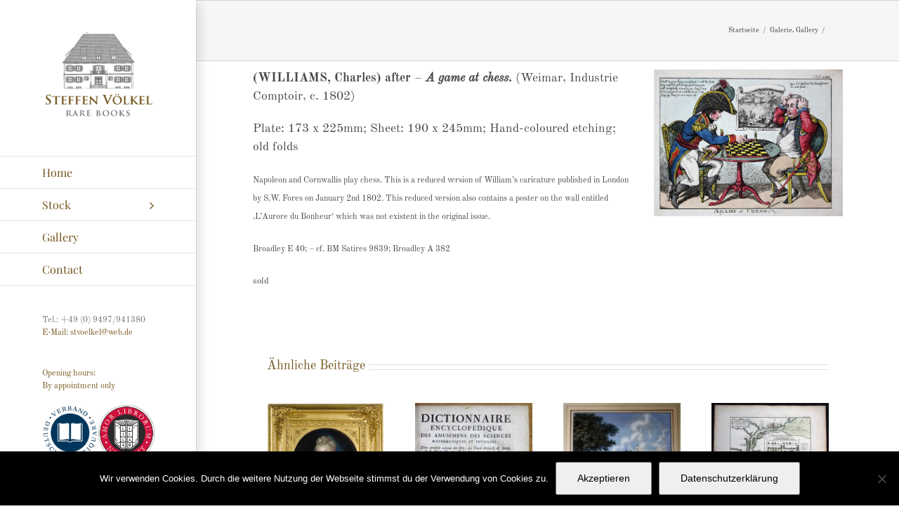

--- FILE ---
content_type: text/html; charset=UTF-8
request_url: https://steffenvoelkel.com/williams-charles-after-a-game-at-chess-weimar-industrie-comptoir-c-1802
body_size: 17869
content:
<!DOCTYPE html>
<html class="avada-html-layout-wide avada-html-header-position-left avada-has-site-width-percent avada-is-100-percent-template avada-has-site-width-100-percent" lang="de" prefix="og: http://ogp.me/ns# fb: http://ogp.me/ns/fb#">
<head>
	<meta http-equiv="X-UA-Compatible" content="IE=edge" />
	<meta http-equiv="Content-Type" content="text/html; charset=utf-8"/>
	<meta name="viewport" content="width=device-width, initial-scale=1" />
	<title>Antiquariat | Steffen Völkel GmbH</title>
<meta name='robots' content='max-image-preview:large' />
	<style>img:is([sizes="auto" i], [sizes^="auto," i]) { contain-intrinsic-size: 3000px 1500px }</style>
	<link rel="alternate" type="application/rss+xml" title="Antiquariat | Steffen Völkel GmbH &raquo; Feed" href="https://steffenvoelkel.com/feed" />
<link rel="alternate" type="application/rss+xml" title="Antiquariat | Steffen Völkel GmbH &raquo; Kommentar-Feed" href="https://steffenvoelkel.com/comments/feed" />
<link rel="alternate" type="text/calendar" title="Antiquariat | Steffen Völkel GmbH &raquo; iCal Feed" href="https://steffenvoelkel.com/events/?ical=1" />
					<link rel="shortcut icon" href="https://steffenvoelkel.com/wp-content/uploads/2018/09/favicon_SV.png" type="image/x-icon" />
		
					<!-- Apple Touch Icon -->
			<link rel="apple-touch-icon" sizes="180x180" href="https://steffenvoelkel.com/wp-content/uploads/2018/09/favicon_iphone_retina.png">
		
					<!-- Android Icon -->
			<link rel="icon" sizes="192x192" href="https://steffenvoelkel.com/wp-content/uploads/2018/09/favicon_iphone.png">
		
					<!-- MS Edge Icon -->
			<meta name="msapplication-TileImage" content="https://steffenvoelkel.com/wp-content/uploads/2018/09/favicon_ipad.png">
				<link rel="alternate" type="application/rss+xml" title="Antiquariat | Steffen Völkel GmbH &raquo;  Kommentar-Feed" href="https://steffenvoelkel.com/williams-charles-after-a-game-at-chess-weimar-industrie-comptoir-c-1802/feed" />
					<meta name="description" content="(WILLIAMS, Charles) after - A game at chess. (Weimar, Industrie Comptoir, c. 1802)

Plate: 173 x 225mm; Sheet: 190 x 245mm; Hand-coloured etching; old folds

Napoleon and Cornwallis play chess. This is a reduced version of William&#039;s caricature published in London by S.W. Fores on January 2nd 1802. This reduced version also contains a poster"/>
				
		<meta property="og:locale" content="de_DE"/>
		<meta property="og:type" content="article"/>
		<meta property="og:site_name" content="Antiquariat | Steffen Völkel GmbH"/>
		<meta property="og:title" content=""/>
				<meta property="og:description" content="(WILLIAMS, Charles) after - A game at chess. (Weimar, Industrie Comptoir, c. 1802)

Plate: 173 x 225mm; Sheet: 190 x 245mm; Hand-coloured etching; old folds

Napoleon and Cornwallis play chess. This is a reduced version of William&#039;s caricature published in London by S.W. Fores on January 2nd 1802. This reduced version also contains a poster"/>
				<meta property="og:url" content="https://steffenvoelkel.com/williams-charles-after-a-game-at-chess-weimar-industrie-comptoir-c-1802"/>
										<meta property="article:published_time" content="1802-07-23T13:34:14+01:00"/>
							<meta property="article:modified_time" content="2022-07-14T08:08:18+01:00"/>
								<meta name="author" content="Steffen Völkel"/>
								<meta property="og:image" content="https://steffenvoelkel.com/wp-content/uploads/2018/07/IMG_3774.jpg"/>
		<meta property="og:image:width" content="2572"/>
		<meta property="og:image:height" content="1996"/>
		<meta property="og:image:type" content="image/jpeg"/>
				<script type="text/javascript">
/* <![CDATA[ */
window._wpemojiSettings = {"baseUrl":"https:\/\/s.w.org\/images\/core\/emoji\/15.1.0\/72x72\/","ext":".png","svgUrl":"https:\/\/s.w.org\/images\/core\/emoji\/15.1.0\/svg\/","svgExt":".svg","source":{"concatemoji":"https:\/\/steffenvoelkel.com\/wp-includes\/js\/wp-emoji-release.min.js?ver=6.8.1"}};
/*! This file is auto-generated */
!function(i,n){var o,s,e;function c(e){try{var t={supportTests:e,timestamp:(new Date).valueOf()};sessionStorage.setItem(o,JSON.stringify(t))}catch(e){}}function p(e,t,n){e.clearRect(0,0,e.canvas.width,e.canvas.height),e.fillText(t,0,0);var t=new Uint32Array(e.getImageData(0,0,e.canvas.width,e.canvas.height).data),r=(e.clearRect(0,0,e.canvas.width,e.canvas.height),e.fillText(n,0,0),new Uint32Array(e.getImageData(0,0,e.canvas.width,e.canvas.height).data));return t.every(function(e,t){return e===r[t]})}function u(e,t,n){switch(t){case"flag":return n(e,"\ud83c\udff3\ufe0f\u200d\u26a7\ufe0f","\ud83c\udff3\ufe0f\u200b\u26a7\ufe0f")?!1:!n(e,"\ud83c\uddfa\ud83c\uddf3","\ud83c\uddfa\u200b\ud83c\uddf3")&&!n(e,"\ud83c\udff4\udb40\udc67\udb40\udc62\udb40\udc65\udb40\udc6e\udb40\udc67\udb40\udc7f","\ud83c\udff4\u200b\udb40\udc67\u200b\udb40\udc62\u200b\udb40\udc65\u200b\udb40\udc6e\u200b\udb40\udc67\u200b\udb40\udc7f");case"emoji":return!n(e,"\ud83d\udc26\u200d\ud83d\udd25","\ud83d\udc26\u200b\ud83d\udd25")}return!1}function f(e,t,n){var r="undefined"!=typeof WorkerGlobalScope&&self instanceof WorkerGlobalScope?new OffscreenCanvas(300,150):i.createElement("canvas"),a=r.getContext("2d",{willReadFrequently:!0}),o=(a.textBaseline="top",a.font="600 32px Arial",{});return e.forEach(function(e){o[e]=t(a,e,n)}),o}function t(e){var t=i.createElement("script");t.src=e,t.defer=!0,i.head.appendChild(t)}"undefined"!=typeof Promise&&(o="wpEmojiSettingsSupports",s=["flag","emoji"],n.supports={everything:!0,everythingExceptFlag:!0},e=new Promise(function(e){i.addEventListener("DOMContentLoaded",e,{once:!0})}),new Promise(function(t){var n=function(){try{var e=JSON.parse(sessionStorage.getItem(o));if("object"==typeof e&&"number"==typeof e.timestamp&&(new Date).valueOf()<e.timestamp+604800&&"object"==typeof e.supportTests)return e.supportTests}catch(e){}return null}();if(!n){if("undefined"!=typeof Worker&&"undefined"!=typeof OffscreenCanvas&&"undefined"!=typeof URL&&URL.createObjectURL&&"undefined"!=typeof Blob)try{var e="postMessage("+f.toString()+"("+[JSON.stringify(s),u.toString(),p.toString()].join(",")+"));",r=new Blob([e],{type:"text/javascript"}),a=new Worker(URL.createObjectURL(r),{name:"wpTestEmojiSupports"});return void(a.onmessage=function(e){c(n=e.data),a.terminate(),t(n)})}catch(e){}c(n=f(s,u,p))}t(n)}).then(function(e){for(var t in e)n.supports[t]=e[t],n.supports.everything=n.supports.everything&&n.supports[t],"flag"!==t&&(n.supports.everythingExceptFlag=n.supports.everythingExceptFlag&&n.supports[t]);n.supports.everythingExceptFlag=n.supports.everythingExceptFlag&&!n.supports.flag,n.DOMReady=!1,n.readyCallback=function(){n.DOMReady=!0}}).then(function(){return e}).then(function(){var e;n.supports.everything||(n.readyCallback(),(e=n.source||{}).concatemoji?t(e.concatemoji):e.wpemoji&&e.twemoji&&(t(e.twemoji),t(e.wpemoji)))}))}((window,document),window._wpemojiSettings);
/* ]]> */
</script>
<style id='wp-emoji-styles-inline-css' type='text/css'>

	img.wp-smiley, img.emoji {
		display: inline !important;
		border: none !important;
		box-shadow: none !important;
		height: 1em !important;
		width: 1em !important;
		margin: 0 0.07em !important;
		vertical-align: -0.1em !important;
		background: none !important;
		padding: 0 !important;
	}
</style>
<link rel='stylesheet' id='cookie-notice-front-css' href='https://steffenvoelkel.com/wp-content/plugins/cookie-notice/css/front.min.css?ver=2.5.11' type='text/css' media='all' />
<link rel='stylesheet' id='responsive-lightbox-swipebox-css' href='https://steffenvoelkel.com/wp-content/plugins/responsive-lightbox/assets/swipebox/swipebox.min.css?ver=1.5.2' type='text/css' media='all' />
<link rel='stylesheet' id='fusion-dynamic-css-css' href='https://steffenvoelkel.com/wp-content/uploads/fusion-styles/3e48f927dafe802ec4bb6452901f076c.min.css?ver=3.12.1' type='text/css' media='all' />
<script type="text/javascript" id="cookie-notice-front-js-before">
/* <![CDATA[ */
var cnArgs = {"ajaxUrl":"https:\/\/steffenvoelkel.com\/wp-admin\/admin-ajax.php","nonce":"1c6ebf25e5","hideEffect":"fade","position":"bottom","onScroll":false,"onScrollOffset":100,"onClick":false,"cookieName":"cookie_notice_accepted","cookieTime":604800,"cookieTimeRejected":2592000,"globalCookie":false,"redirection":false,"cache":false,"revokeCookies":false,"revokeCookiesOpt":"automatic"};
/* ]]> */
</script>
<script type="text/javascript" src="https://steffenvoelkel.com/wp-content/plugins/cookie-notice/js/front.min.js?ver=2.5.11" id="cookie-notice-front-js"></script>
<script type="text/javascript" src="https://steffenvoelkel.com/wp-includes/js/jquery/jquery.min.js?ver=3.7.1" id="jquery-core-js"></script>
<script type="text/javascript" src="https://steffenvoelkel.com/wp-includes/js/jquery/jquery-migrate.min.js?ver=3.4.1" id="jquery-migrate-js"></script>
<script type="text/javascript" src="https://steffenvoelkel.com/wp-content/plugins/responsive-lightbox/assets/dompurify/purify.min.js?ver=3.3.1" id="dompurify-js"></script>
<script type="text/javascript" id="responsive-lightbox-sanitizer-js-before">
/* <![CDATA[ */
window.RLG = window.RLG || {}; window.RLG.sanitizeAllowedHosts = ["youtube.com","www.youtube.com","youtu.be","vimeo.com","player.vimeo.com"];
/* ]]> */
</script>
<script type="text/javascript" src="https://steffenvoelkel.com/wp-content/plugins/responsive-lightbox/js/sanitizer.js?ver=2.6.1" id="responsive-lightbox-sanitizer-js"></script>
<script type="text/javascript" src="https://steffenvoelkel.com/wp-content/plugins/responsive-lightbox/assets/swipebox/jquery.swipebox.min.js?ver=1.5.2" id="responsive-lightbox-swipebox-js"></script>
<script src='https://steffenvoelkel.com/wp-content/plugins/the-events-calendar/common/build/js/underscore-before.js'></script>
<script type="text/javascript" src="https://steffenvoelkel.com/wp-includes/js/underscore.min.js?ver=1.13.7" id="underscore-js"></script>
<script src='https://steffenvoelkel.com/wp-content/plugins/the-events-calendar/common/build/js/underscore-after.js'></script>
<script type="text/javascript" src="https://steffenvoelkel.com/wp-content/plugins/responsive-lightbox/assets/infinitescroll/infinite-scroll.pkgd.min.js?ver=4.0.1" id="responsive-lightbox-infinite-scroll-js"></script>
<script type="text/javascript" id="responsive-lightbox-js-before">
/* <![CDATA[ */
var rlArgs = {"script":"swipebox","selector":"lightbox","customEvents":"","activeGalleries":true,"animation":true,"hideCloseButtonOnMobile":false,"removeBarsOnMobile":false,"hideBars":true,"hideBarsDelay":5000,"videoMaxWidth":1080,"useSVG":true,"loopAtEnd":false,"woocommerce_gallery":false,"ajaxurl":"https:\/\/steffenvoelkel.com\/wp-admin\/admin-ajax.php","nonce":"8c6879945f","preview":false,"postId":2772,"scriptExtension":false};
/* ]]> */
</script>
<script type="text/javascript" src="https://steffenvoelkel.com/wp-content/plugins/responsive-lightbox/js/front.js?ver=2.6.1" id="responsive-lightbox-js"></script>
<link rel="https://api.w.org/" href="https://steffenvoelkel.com/wp-json/" /><link rel="alternate" title="JSON" type="application/json" href="https://steffenvoelkel.com/wp-json/wp/v2/posts/2772" /><link rel="EditURI" type="application/rsd+xml" title="RSD" href="https://steffenvoelkel.com/xmlrpc.php?rsd" />
<meta name="generator" content="WordPress 6.8.1" />
<link rel="canonical" href="https://steffenvoelkel.com/williams-charles-after-a-game-at-chess-weimar-industrie-comptoir-c-1802" />
<link rel='shortlink' href='https://steffenvoelkel.com/?p=2772' />
<link rel="alternate" title="oEmbed (JSON)" type="application/json+oembed" href="https://steffenvoelkel.com/wp-json/oembed/1.0/embed?url=https%3A%2F%2Fsteffenvoelkel.com%2Fwilliams-charles-after-a-game-at-chess-weimar-industrie-comptoir-c-1802" />
<link rel="alternate" title="oEmbed (XML)" type="text/xml+oembed" href="https://steffenvoelkel.com/wp-json/oembed/1.0/embed?url=https%3A%2F%2Fsteffenvoelkel.com%2Fwilliams-charles-after-a-game-at-chess-weimar-industrie-comptoir-c-1802&#038;format=xml" />
<meta name="tec-api-version" content="v1"><meta name="tec-api-origin" content="https://steffenvoelkel.com"><link rel="alternate" href="https://steffenvoelkel.com/wp-json/tribe/events/v1/" /><style type="text/css" id="css-fb-visibility">@media screen and (max-width: 640px){.fusion-no-small-visibility{display:none !important;}body .sm-text-align-center{text-align:center !important;}body .sm-text-align-left{text-align:left !important;}body .sm-text-align-right{text-align:right !important;}body .sm-flex-align-center{justify-content:center !important;}body .sm-flex-align-flex-start{justify-content:flex-start !important;}body .sm-flex-align-flex-end{justify-content:flex-end !important;}body .sm-mx-auto{margin-left:auto !important;margin-right:auto !important;}body .sm-ml-auto{margin-left:auto !important;}body .sm-mr-auto{margin-right:auto !important;}body .fusion-absolute-position-small{position:absolute;top:auto;width:100%;}.awb-sticky.awb-sticky-small{ position: sticky; top: var(--awb-sticky-offset,0); }}@media screen and (min-width: 641px) and (max-width: 1024px){.fusion-no-medium-visibility{display:none !important;}body .md-text-align-center{text-align:center !important;}body .md-text-align-left{text-align:left !important;}body .md-text-align-right{text-align:right !important;}body .md-flex-align-center{justify-content:center !important;}body .md-flex-align-flex-start{justify-content:flex-start !important;}body .md-flex-align-flex-end{justify-content:flex-end !important;}body .md-mx-auto{margin-left:auto !important;margin-right:auto !important;}body .md-ml-auto{margin-left:auto !important;}body .md-mr-auto{margin-right:auto !important;}body .fusion-absolute-position-medium{position:absolute;top:auto;width:100%;}.awb-sticky.awb-sticky-medium{ position: sticky; top: var(--awb-sticky-offset,0); }}@media screen and (min-width: 1025px){.fusion-no-large-visibility{display:none !important;}body .lg-text-align-center{text-align:center !important;}body .lg-text-align-left{text-align:left !important;}body .lg-text-align-right{text-align:right !important;}body .lg-flex-align-center{justify-content:center !important;}body .lg-flex-align-flex-start{justify-content:flex-start !important;}body .lg-flex-align-flex-end{justify-content:flex-end !important;}body .lg-mx-auto{margin-left:auto !important;margin-right:auto !important;}body .lg-ml-auto{margin-left:auto !important;}body .lg-mr-auto{margin-right:auto !important;}body .fusion-absolute-position-large{position:absolute;top:auto;width:100%;}.awb-sticky.awb-sticky-large{ position: sticky; top: var(--awb-sticky-offset,0); }}</style> <!--[if IE]>
      #columns {
      column-width:250px;
    }
 <![endif]-->		<style type="text/css" id="wp-custom-css">
			.tribe-events-widget-link {
    visibility: hidden;
}
.attachment-235px.size-235px {
    width: 235.95px;
}
.my_grid_container {

    display: grid;
    grid-column-gap: 26px;
    grid-template-columns: 31% 31% 31%;
    grid-row-gap: 26px;
	padding-bottom:30px;
}

.my_grid {

    border: 1px solid #ebeaea;
    padding: 0px;
    text-align: left;

}

#columns {
	column-width: 251px;
column-gap: 13px;
  width: 103%;
	max-width: 1100px;
	margin: 25px -11px;
}

div#columns figure {
	background: #fefefe;
	border: 2px solid #fcfcfc;
	box-shadow: 0 1px 2px rgba(34, 25, 25, 0.4);
	margin: 13px 13px 13px;
	padding: 0px;
	padding-bottom: 0px;
	transition: opacity .4s ease-in-out;
  display: inline-block;
  column-break-inside: avoid;
	max-width:235px;
	min-width:234px;
	height:320px;
}

div#columns figure img {
	width: 230px; height: auto;
	border-bottom: 1px solid #ccc;
	padding-bottom: 0px;
	margin-bottom: 5px;
}

div#columns figure figcaption {
  font-size: .9rem;
	color: #444;
  line-height: 1.5;
}

div#columns small { 
  font-size: 1rem;
  float: right; 
  text-transform: uppercase;
  color: #aaa;
} 

div#columns small a { 
  color: #666; 
  text-decoration: none; 
  transition: .4s color;
}

div#columns:hover figure:not(:hover) {
	opacity: 0.6;
}

@media screen and (max-width: 750px) { 
  #columns { column-gap: 0px; }
  #columns figure { width: 100%; }
}

.my_cat_title {
    font-size: 16px;
	padding: 20px 20px 5px 20px;
}
.kategorie {
    display: block;
    width: 230px;
    height: 230px;
    overflow: hidden;
    border: 2px solid black;
}
#main {
    
	width:820px;
}
@media screen and (max-width: 1024px) { 
#main {
    min-height: 670px;
	width:100%;
}
}
.avada-footer-fx-sticky, .avada-footer-fx-sticky-with-parallax-bg-image {
    height: unset;
}
html[data-useragent*='MSIE 10.0'] #columns {
  column-width: 251px;
}

#main #comment-submit, #main .comment-submit, #reviews input#submit, #tribe-events .tribe-events-button, #tribe-events .tribe-events-tickets .add-to-cart .tribe-button, #tribe-events-bar .tribe-bar-filters .tribe-bar-filters-inner .tribe-bar-submit input[type="submit"], #tribe_events_filter_control #tribe_events_filters_reset, #tribe_events_filter_control #tribe_events_filters_toggle, .button-default, .button.default, .comment-form input[type="submit"], .fusion-button-default, .fusion-portfolio-one .fusion-button, .post-password-form input[type="submit"], .ticket-selector-submit-btn[type="submit"], .tml-submit-wrap input[type="submit"], .wpcf7-form input[type="submit"], .wpcf7-submit, input.button-default {
    background: #990000;;
	color: white;
}

#main #comment-submit:hover, #main .comment-submit:hover, #reviews input#submit:hover, #tribe-events .tribe-events-button:hover, #tribe-events .tribe-events-tickets .add-to-cart .tribe-button:hover, #tribe-events-bar .tribe-bar-filters .tribe-bar-filters-inner .tribe-bar-submit input[type="submit"]:hover, #tribe_events_filter_control #tribe_events_filters_reset:hover, #tribe_events_filter_control #tribe_events_filters_toggle:hover, .button-default:hover, .button.default:hover, .comment-form input[type="submit"]:hover, .fusion-button-default:hover, .fusion-portfolio-one .fusion-button:hover, .post-password-form input[type="submit"]:hover, .ticket-selector-submit-btn[type="submit"]:hover, .tml-submit-wrap input[type="submit"]:hover, .wpcf7-form input[type="submit"]:hover, .wpcf7-submit:hover, input.button-default:hover {
    background: #440b0e;
	color:white;
}

.fusion-carousel-meta {
    visibility: hidden;
}

.close.toggle-alert {
    visibility: hidden;
}

.fusion-blog-layout-medium .fusion-post-slideshow, .fusion-blog-layout-medium-alternate .fusion-post-slideshow {
    float: right;
    margin-left: 25px;
	margin-right:25px;
    width: 320px;
    margin-bottom: 0;
}

.entry-title.fusion-post-title {
    text-align: center;
}
/*
.fusion-post-content.post-content h2 {
    text-align: left;
} */

.fusion-post-content.post-content {
    float: left;
    max-width: 380px;
}

.blog-shortcode-post-title.entry-title {
    text-align: center;
}

.text-container {
	font-size: 14px;
font-weight: bold;
}

#comment-input input, #s, .comment-form input {
   min-width: unset;
}

.flexslider .slides img {
    width: auto;
	margin-left: auto;
    margin-right: auto;
}		</style>
				<script type="text/javascript">
			var doc = document.documentElement;
			doc.setAttribute( 'data-useragent', navigator.userAgent );
		</script>
		
	</head>

<body class="wp-singular post-template-default single single-post postid-2772 single-format-standard wp-theme-Avada wp-child-theme-Avada-Child-Theme cookies-not-set tribe-no-js page-template-avada-child fusion-image-hovers fusion-pagination-sizing fusion-button_type-flat fusion-button_span-no fusion-button_gradient-linear avada-image-rollover-circle-yes avada-image-rollover-yes avada-image-rollover-direction-fade fusion-has-button-gradient fusion-body ltr fusion-sticky-header no-tablet-sticky-header no-mobile-sticky-header no-mobile-slidingbar avada-has-rev-slider-styles fusion-disable-outline fusion-sub-menu-fade mobile-logo-pos-center layout-wide-mode avada-has-boxed-modal-shadow-light layout-scroll-offset-full avada-has-zero-margin-offset-top side-header side-header-left menu-text-align-left mobile-menu-design-modern fusion-show-pagination-text fusion-header-layout-v7 avada-responsive avada-footer-fx-sticky avada-menu-highlight-style-background fusion-search-form-clean fusion-main-menu-search-dropdown fusion-avatar-circle avada-dropdown-styles avada-blog-layout-medium avada-blog-archive-layout-medium avada-ec-not-100-width avada-ec-meta-layout-sidebar avada-header-shadow-yes avada-menu-icon-position-left avada-has-megamenu-shadow avada-has-mainmenu-dropdown-divider avada-has-pagetitle-100-width avada-has-breadcrumb-mobile-hidden avada-has-titlebar-bar_and_content avada-has-pagination-padding avada-flyout-menu-direction-fade avada-ec-views-v2" data-awb-post-id="2772">

		<a class="skip-link screen-reader-text" href="#content">Zum Inhalt springen</a>

	<div id="boxed-wrapper">
		
		<div id="wrapper" class="fusion-wrapper">
			<div id="home" style="position:relative;top:-1px;"></div>
							
																
<div id="side-header-sticky"></div>
<div id="side-header" class="clearfix fusion-mobile-menu-design-modern fusion-sticky-logo-1 fusion-mobile-logo-1 fusion-sticky-menu- header-shadow">
	<div class="side-header-wrapper">
								<div class="side-header-content fusion-logo-center fusion-mobile-logo-1">
				<li class="fusion-middle-logo-menu-logo fusion-logo" data-margin-top="31px" data-margin-bottom="31px" data-margin-left="0px" data-margin-right="0px">
			<a class="fusion-logo-link"  href="https://steffenvoelkel.com/" >

						<!-- standard logo -->
			<img src="https://steffenvoelkel.com/wp-content/uploads/2018/09/logo_sv.png" srcset="https://steffenvoelkel.com/wp-content/uploads/2018/09/logo_sv.png 1x, https://steffenvoelkel.com/wp-content/uploads/2018/09/logo_sv_retina.png 2x" width="200" height="200" style="max-height:200px;height:auto;" alt="Antiquariat | Steffen Völkel GmbH Logo" data-retina_logo_url="https://steffenvoelkel.com/wp-content/uploads/2018/09/logo_sv_retina.png" class="fusion-standard-logo" />

											<!-- mobile logo -->
				<img src="https://steffenvoelkel.com/wp-content/uploads/2018/09/logo-m.png" srcset="https://steffenvoelkel.com/wp-content/uploads/2018/09/logo-m.png 1x, https://steffenvoelkel.com/wp-content/uploads/2018/09/logo-m-retina.png 2x" width="200" height="50" style="max-height:50px;height:auto;" alt="Antiquariat | Steffen Völkel GmbH Logo" data-retina_logo_url="https://steffenvoelkel.com/wp-content/uploads/2018/09/logo-m-retina.png" class="fusion-mobile-logo" />
			
					</a>
		</li>		</div>
		<div class="fusion-main-menu-container fusion-logo-menu-center">
			<nav class="fusion-main-menu fusion-main-menu-sticky" aria-label="Hauptmenü"><ul id="menu-header-menu" class="fusion-menu fusion-middle-logo-ul"><li  id="menu-item-398"  class="menu-item menu-item-type-custom menu-item-object-custom menu-item-home menu-item-398"  data-item-id="398"><a  href="https://steffenvoelkel.com" class="fusion-top-level-link fusion-background-highlight"><span class="menu-text">Home</span></a></li><li  id="menu-item-4711"  class="menu-item menu-item-type-post_type menu-item-object-page menu-item-has-children menu-item-4711 fusion-dropdown-menu"  data-item-id="4711"><a  href="https://steffenvoelkel.com/stock" class="fusion-top-level-link fusion-background-highlight"><span class="menu-text">Stock</span> <span class="fusion-caret"><i class="fusion-dropdown-indicator" aria-hidden="true"></i></span></a><ul class="sub-menu"><li  id="menu-item-3545"  class="menu-item menu-item-type-post_type menu-item-object-page menu-item-has-children menu-item-3545 fusion-dropdown-submenu" ><a  href="https://steffenvoelkel.com/buecher-3" class="fusion-background-highlight"><span>Books</span></a><ul class="sub-menu"><li  id="menu-item-379"  class="menu-item menu-item-type-post_type menu-item-object-page menu-item-379" ><a  href="https://steffenvoelkel.com/geographie_reisen_laender_voelkerkunde" class="fusion-background-highlight"><span>Geography, Travel and Exploration</span></a></li><li  id="menu-item-3268"  class="menu-item menu-item-type-post_type menu-item-object-page menu-item-3268" ><a  href="https://steffenvoelkel.com/geschichte" class="fusion-background-highlight"><span>History</span></a></li><li  id="menu-item-3279"  class="menu-item menu-item-type-post_type menu-item-object-page menu-item-3279" ><a  href="https://steffenvoelkel.com/handschriften" class="fusion-background-highlight"><span>Manuscripts</span></a></li><li  id="menu-item-3280"  class="menu-item menu-item-type-post_type menu-item-object-page menu-item-3280" ><a  href="https://steffenvoelkel.com/kultur-und-sittengeschichte" class="fusion-background-highlight"><span>Cultural and Moral History</span></a></li><li  id="menu-item-3281"  class="menu-item menu-item-type-post_type menu-item-object-page menu-item-3281" ><a  href="https://steffenvoelkel.com/kunst" class="fusion-background-highlight"><span>Art</span></a></li><li  id="menu-item-3282"  class="menu-item menu-item-type-post_type menu-item-object-page menu-item-3282" ><a  href="https://steffenvoelkel.com/naturwissenschaften-technik" class="fusion-background-highlight"><span>Natural Science and Technology</span></a></li></ul></li><li  id="menu-item-3552"  class="menu-item menu-item-type-post_type menu-item-object-page menu-item-has-children menu-item-3552 fusion-dropdown-submenu" ><a  href="https://steffenvoelkel.com/graphiken-und-zeichnungen" class="fusion-background-highlight"><span>Graphics and Drawings</span></a><ul class="sub-menu"><li  id="menu-item-3299"  class="menu-item menu-item-type-post_type menu-item-object-page menu-item-3299" ><a  href="https://steffenvoelkel.com/graphiken-17-jahrhundert" class="fusion-background-highlight"><span>17th century</span></a></li><li  id="menu-item-3298"  class="menu-item menu-item-type-post_type menu-item-object-page menu-item-3298" ><a  href="https://steffenvoelkel.com/graphiken-18-jahrhundert" class="fusion-background-highlight"><span>18th century</span></a></li><li  id="menu-item-3297"  class="menu-item menu-item-type-post_type menu-item-object-page menu-item-3297" ><a  href="https://steffenvoelkel.com/graphiken-19-jahrhundert" class="fusion-background-highlight"><span>19th century</span></a></li><li  id="menu-item-3296"  class="menu-item menu-item-type-post_type menu-item-object-page menu-item-3296" ><a  href="https://steffenvoelkel.com/graphiken-20-jahrhundert" class="fusion-background-highlight"><span>20th century</span></a></li><li  id="menu-item-3295"  class="menu-item menu-item-type-post_type menu-item-object-page menu-item-3295" ><a  href="https://steffenvoelkel.com/napoleon-karikaturen-3" class="fusion-background-highlight"><span>Napoleon Caricatures</span></a></li></ul></li><li  id="menu-item-3556"  class="menu-item menu-item-type-post_type menu-item-object-page menu-item-has-children menu-item-3556 fusion-dropdown-submenu" ><a  href="https://steffenvoelkel.com/karten-und-ansichten" class="fusion-background-highlight"><span>Maps and Views</span></a><ul class="sub-menu"><li  id="menu-item-3318"  class="menu-item menu-item-type-post_type menu-item-object-page menu-item-3318" ><a  href="https://steffenvoelkel.com/afrika-3" class="fusion-background-highlight"><span>Africa</span></a></li><li  id="menu-item-3317"  class="menu-item menu-item-type-post_type menu-item-object-page menu-item-3317" ><a  href="https://steffenvoelkel.com/amerika" class="fusion-background-highlight"><span>America</span></a></li><li  id="menu-item-3316"  class="menu-item menu-item-type-post_type menu-item-object-page menu-item-3316" ><a  href="https://steffenvoelkel.com/asien" class="fusion-background-highlight"><span>Asia</span></a></li><li  id="menu-item-3315"  class="menu-item menu-item-type-post_type menu-item-object-page menu-item-3315" ><a  href="https://steffenvoelkel.com/australien" class="fusion-background-highlight"><span>Australia</span></a></li><li  id="menu-item-3314"  class="menu-item menu-item-type-post_type menu-item-object-page menu-item-3314" ><a  href="https://steffenvoelkel.com/europa" class="fusion-background-highlight"><span>Europe</span></a></li><li  id="menu-item-3313"  class="menu-item menu-item-type-post_type menu-item-object-page menu-item-3313" ><a  href="https://steffenvoelkel.com/weltkarten-3" class="fusion-background-highlight"><span>World Maps</span></a></li></ul></li><li  id="menu-item-3560"  class="menu-item menu-item-type-post_type menu-item-object-page menu-item-has-children menu-item-3560 fusion-dropdown-submenu" ><a  href="https://steffenvoelkel.com/spiele-3" class="fusion-background-highlight"><span>Games</span></a><ul class="sub-menu"><li  id="menu-item-3330"  class="menu-item menu-item-type-post_type menu-item-object-page menu-item-3330" ><a  href="https://steffenvoelkel.com/spiele-17-jahrhundert" class="fusion-background-highlight"><span>17th century</span></a></li><li  id="menu-item-3329"  class="menu-item menu-item-type-post_type menu-item-object-page menu-item-3329" ><a  href="https://steffenvoelkel.com/spiele-18-jahrhundert" class="fusion-background-highlight"><span>18th century</span></a></li><li  id="menu-item-3328"  class="menu-item menu-item-type-post_type menu-item-object-page menu-item-3328" ><a  href="https://steffenvoelkel.com/spiele-19-jahrhundert" class="fusion-background-highlight"><span>19th century</span></a></li><li  id="menu-item-3327"  class="menu-item menu-item-type-post_type menu-item-object-page menu-item-3327" ><a  href="https://steffenvoelkel.com/spiele-20-jahrhundert" class="fusion-background-highlight"><span>20th century</span></a></li></ul></li></ul></li><li  id="menu-item-4713"  class="menu-item menu-item-type-post_type menu-item-object-page menu-item-4713"  data-item-id="4713"><a  href="https://steffenvoelkel.com/gallery-2" class="fusion-top-level-link fusion-background-highlight"><span class="menu-text">Gallery</span></a></li><li  id="menu-item-4424"  class="menu-item menu-item-type-post_type menu-item-object-page menu-item-4424"  data-item-id="4424"><a  href="https://steffenvoelkel.com/contact-us" class="fusion-top-level-link fusion-background-highlight"><span class="menu-text">Contact</span></a></li></ul></nav>	<div class="fusion-mobile-menu-icons">
							<a href="#" class="fusion-icon awb-icon-bars" aria-label="Toggle mobile menu" aria-expanded="false"></a>
		
		
		
			</div>

<nav class="fusion-mobile-nav-holder fusion-mobile-menu-text-align-left" aria-label="Main Menu Mobile"></nav>

		</div>

		
								
			<div class="side-header-content side-header-content-1-2">
									<div class="side-header-content-1 fusion-clearfix">
					<div class="fusion-contact-info"><span class="fusion-contact-info-phone-number">Tel.: +49 (0) 9497/941380</span><br /><span class="fusion-contact-info-email-address"><a href="mailto:&#69;-&#77;&#97;il: stvo&#101;l&#107;e&#108;&#64;web.d&#101;">&#69;-&#77;&#97;il: stvo&#101;l&#107;e&#108;&#64;web.d&#101;</a></span></div>					</div>
											</div>
		
					<div class="side-header-content side-header-content-3">
				
<div class="fusion-header-content-3-wrapper">
			<h3 class="fusion-header-tagline">
			Opening hours:<br/>By appointment only<br/><br/><a href="http://www.antiquare.de/" target="_blank" ><img src="https://steffenvoelkel.com/wp-content/uploads/2017/09/VDA2.png"  alt="Verband Deutscher Antiquare" width="80px" height="auto" align="left"></a>
<a href="https://www.ilab.org/" target="_blank" ><img src="https://steffenvoelkel.com/wp-content/uploads/2017/09/LILA.png" alt="ILAB" width="80px" height="auto"></a>

		</h3>
	</div>
			</div>
		
					</div>
	<style>
	.side-header-styling-wrapper > div {
		display: none !important;
	}

	.side-header-styling-wrapper .side-header-background-image,
	.side-header-styling-wrapper .side-header-background-color,
	.side-header-styling-wrapper .side-header-border {
		display: block !important;
	}
	</style>
	<div class="side-header-styling-wrapper" style="overflow:hidden;">
		<div class="side-header-background-image"></div>
		<div class="side-header-background-color"></div>
		<div class="side-header-border"></div>
	</div>
</div>

					
							<div id="sliders-container" class="fusion-slider-visibility">
					</div>
				
					
							
			<section class="avada-page-titlebar-wrapper" aria-label="Kopfzeilen-Container">
	<div class="fusion-page-title-bar fusion-page-title-bar-none fusion-page-title-bar-left">
		<div class="fusion-page-title-row">
			<div class="fusion-page-title-wrapper">
				<div class="fusion-page-title-captions">

					
					
				</div>

															<div class="fusion-page-title-secondary">
							<nav class="fusion-breadcrumbs" aria-label="Breadcrumb"><ol class="awb-breadcrumb-list"><li class="fusion-breadcrumb-item awb-breadcrumb-sep awb-home" ><a href="https://steffenvoelkel.com" class="fusion-breadcrumb-link"><span >Startseite</span></a></li><li class="fusion-breadcrumb-item awb-term-sep" ><a href="https://steffenvoelkel.com/category/galerie" class="fusion-breadcrumb-link"><span >Galerie</span></a></li><li class="fusion-breadcrumb-item awb-breadcrumb-sep" ><a href="https://steffenvoelkel.com/category/gallery" class="fusion-breadcrumb-link"><span >Gallery</span></a></li></ol></nav>						</div>
									
			</div>
		</div>
	</div>
</section>

						<main id="main" class="clearfix width-100 full-bg">
				<div class="fusion-row" style="max-width:100%;">

<section id="content" style="width: 100%;">
	
					<article id="post-2772" class="post post-2772 type-post status-publish format-standard has-post-thumbnail hentry category-galerie category-gallery">
																		<h1 class="entry-title fusion-post-title"></h1>							
				
						<div class="post-content">
				<style type="text/css">
  .fusion-blog-layout-medium .fusion-post-slideshow, .fusion-blog-layout-medium-alternate .fusion-post-slideshow {
    float: left;
    margin-right: 25px;
    width: 320px;
    margin-bottom: 0;
}
  }
</style><div class="fusion-fullwidth fullwidth-box fusion-builder-row-1 nonhundred-percent-fullwidth non-hundred-percent-height-scrolling" style="--awb-border-radius-top-left:0px;--awb-border-radius-top-right:0px;--awb-border-radius-bottom-right:0px;--awb-border-radius-bottom-left:0px;--awb-padding-right:10%;--awb-padding-left:10%;--awb-flex-wrap:wrap;" ><div class="fusion-builder-row fusion-row"><div class="fusion-layout-column fusion_builder_column fusion-builder-column-0 fusion_builder_column_2_3 2_3 fusion-two-third fusion-column-first" style="--awb-bg-size:cover;width:66.666666666667%;width:calc(66.666666666667% - ( ( 4% ) * 0.66666666666667 ) );margin-right: 4%;"><div class="fusion-column-wrapper fusion-flex-column-wrapper-legacy"><div class="fusion-text fusion-text-1"><p><strong>(WILLIAMS, Charles) after</strong> &#8211; <em><strong>A game at chess.</strong></em> (Weimar, Industrie Comptoir, c. 1802)</p>
<p>Plate: 173 x 225mm; Sheet: 190 x 245mm; Hand-coloured etching; old folds</p>
<p><span style="font-size: 12px;">Napoleon and Cornwallis play chess. This is a reduced version of William&#8217;s caricature published in London by S.W. Fores on January 2nd 1802. This reduced version also contains a poster on the wall entitled &#8218;L&#8217;Aurore du Bonheur&#8216; which was not existent in the original issue.</span></p>
<p><span style="font-size: 12px;">Broadley E 40; &#8211; cf. BM Satires 9839; Broadley A 382</span></p>
<p><span style="font-size: 13px;">sold</span></p>
</div><div class="fusion-clearfix"></div></div></div><div class="fusion-layout-column fusion_builder_column fusion-builder-column-1 fusion_builder_column_1_3 1_3 fusion-one-third fusion-column-last" style="--awb-bg-size:cover;width:33.333333333333%;width:calc(33.333333333333% - ( ( 4% ) * 0.33333333333333 ) );"><div class="fusion-column-wrapper fusion-flex-column-wrapper-legacy"><div class="awb-gallery-wrapper awb-gallery-wrapper-1 button-span-no"><div style="margin:-5px;--awb-bordersize:0px;" class="fusion-gallery fusion-gallery-container fusion-grid-1 fusion-columns-total-1 fusion-gallery-layout-grid fusion-gallery-1"><div style="padding:5px;" class="fusion-grid-column fusion-gallery-column fusion-gallery-column-1 hover-type-none"><div class="fusion-gallery-image"><a href="https://steffenvoelkel.com/wp-content/uploads/2018/07/IMG_3774.jpg" rel="noreferrer" data-rel="lightbox-image-aUxpZ2h0Ym94W2dhbGxlcnlfaW1hZ2VfMV0=" data-rl_title="" data-rl_caption="" class="fusion-lightbox" target="_self"><img fetchpriority="high" decoding="async" src="https://steffenvoelkel.com/wp-content/uploads/2018/07/IMG_3774.jpg" width="2572" height="1996" alt="" title="" aria-label="IMG_3774" class="img-responsive wp-image-2773" srcset="https://steffenvoelkel.com/wp-content/uploads/2018/07/IMG_3774-200x155.jpg 200w, https://steffenvoelkel.com/wp-content/uploads/2018/07/IMG_3774-400x310.jpg 400w, https://steffenvoelkel.com/wp-content/uploads/2018/07/IMG_3774-600x466.jpg 600w, https://steffenvoelkel.com/wp-content/uploads/2018/07/IMG_3774-800x621.jpg 800w, https://steffenvoelkel.com/wp-content/uploads/2018/07/IMG_3774-1200x931.jpg 1200w, https://steffenvoelkel.com/wp-content/uploads/2018/07/IMG_3774.jpg 2572w" sizes="(min-width: 2200px) 100vw, (min-width: 920px) 1920px, " /></a></div></div><div class="clearfix"></div></div></div><div class="fusion-clearfix"></div></div></div></div></div>
							</div>

																																				<section class="related-posts single-related-posts">
					<div class="fusion-title fusion-title-size-two sep-double sep-solid" style="margin-top:0px;margin-bottom:31px;">
					<h2 class="title-heading-left" style="margin:0;">
						Ähnliche Beiträge					</h2>
					<span class="awb-title-spacer"></span>
					<div class="title-sep-container">
						<div class="title-sep sep-double sep-solid"></div>
					</div>
				</div>
				
	
	
	
					<div class="awb-carousel awb-swiper awb-swiper-carousel fusion-carousel-title-below-image" data-imagesize="auto" data-metacontent="yes" data-autoplay="yes" data-touchscroll="yes" data-columns="4" data-itemmargin="44px" data-itemwidth="180" data-scrollitems="1">
		<div class="swiper-wrapper">
																		<div class="swiper-slide">
					<div class="fusion-carousel-item-wrapper">
						<div  class="fusion-image-wrapper" aria-haspopup="true">
				<img width="524" height="600" src="https://steffenvoelkel.com/wp-content/uploads/1796/07/original.jpg" class="attachment-full size-full wp-post-image" alt="" decoding="async" srcset="https://steffenvoelkel.com/wp-content/uploads/1796/07/original-200x229.jpg 200w, https://steffenvoelkel.com/wp-content/uploads/1796/07/original-400x458.jpg 400w, https://steffenvoelkel.com/wp-content/uploads/1796/07/original.jpg 524w" sizes="(min-width: 1200px) 25vw, (min-width: 2200px) 100vw, (min-width: 1136px) 384px, (min-width: 1064px) 512px, (min-width: 992px) 768px, (min-width: 920px) 992px, " /><div class="fusion-rollover">
	<div class="fusion-rollover-content">

				
		
								
								
		
						<a class="fusion-link-wrapper" href="https://steffenvoelkel.com/caroline-wilhelmine-von-schubaert" aria-label=""></a>
	</div>
</div>
</div>
																				<h4 class="fusion-carousel-title">
								<a class="fusion-related-posts-title-link" href="https://steffenvoelkel.com/caroline-wilhelmine-von-schubaert" target="_self" title=""></a>
							</h4>

							<div class="fusion-carousel-meta">
								
								<span class="fusion-date">Juli 2nd, 1796</span>

																	<span class="fusion-inline-sep">|</span>
									<span><a href="https://steffenvoelkel.com/caroline-wilhelmine-von-schubaert#respond">0 Kommentare</a></span>
															</div><!-- fusion-carousel-meta -->
											</div><!-- fusion-carousel-item-wrapper -->
				</div>
															<div class="swiper-slide">
					<div class="fusion-carousel-item-wrapper">
						<div  class="fusion-image-wrapper" aria-haspopup="true">
				<img width="1680" height="2328" src="https://steffenvoelkel.com/wp-content/uploads/2020/03/115403_2.jpg" class="attachment-full size-full wp-post-image" alt="" decoding="async" srcset="https://steffenvoelkel.com/wp-content/uploads/2020/03/115403_2-200x277.jpg 200w, https://steffenvoelkel.com/wp-content/uploads/2020/03/115403_2-400x554.jpg 400w, https://steffenvoelkel.com/wp-content/uploads/2020/03/115403_2-600x831.jpg 600w, https://steffenvoelkel.com/wp-content/uploads/2020/03/115403_2-800x1109.jpg 800w, https://steffenvoelkel.com/wp-content/uploads/2020/03/115403_2-1200x1663.jpg 1200w, https://steffenvoelkel.com/wp-content/uploads/2020/03/115403_2.jpg 1680w" sizes="(min-width: 1200px) 25vw, (min-width: 2200px) 100vw, (min-width: 1136px) 384px, (min-width: 1064px) 512px, (min-width: 992px) 768px, (min-width: 920px) 992px, " /><div class="fusion-rollover">
	<div class="fusion-rollover-content">

				
		
								
								
		
						<a class="fusion-link-wrapper" href="https://steffenvoelkel.com/anonymous-crocodiles-tears-or-bonapartes-lamentation-a-new-song-london-printed-by-j-crowder-and-e-hemsted-n-d-1803-2-2-2-2-2-2-2-2-2-2-2-2-2" aria-label="Extremely rare, richly illustrated work on conjuring tricks and magic"></a>
	</div>
</div>
</div>
																				<h4 class="fusion-carousel-title">
								<a class="fusion-related-posts-title-link" href="https://steffenvoelkel.com/anonymous-crocodiles-tears-or-bonapartes-lamentation-a-new-song-london-printed-by-j-crowder-and-e-hemsted-n-d-1803-2-2-2-2-2-2-2-2-2-2-2-2-2" target="_self" title="Extremely rare, richly illustrated work on conjuring tricks and magic">Extremely rare, richly illustrated work on conjuring tricks and magic</a>
							</h4>

							<div class="fusion-carousel-meta">
								
								<span class="fusion-date">März 12th, 1792</span>

																	<span class="fusion-inline-sep">|</span>
									<span><a href="https://steffenvoelkel.com/anonymous-crocodiles-tears-or-bonapartes-lamentation-a-new-song-london-printed-by-j-crowder-and-e-hemsted-n-d-1803-2-2-2-2-2-2-2-2-2-2-2-2-2#respond">0 Kommentare</a></span>
															</div><!-- fusion-carousel-meta -->
											</div><!-- fusion-carousel-item-wrapper -->
				</div>
															<div class="swiper-slide">
					<div class="fusion-carousel-item-wrapper">
						<div  class="fusion-image-wrapper" aria-haspopup="true">
				<img width="1479" height="1257" src="https://steffenvoelkel.com/wp-content/uploads/2020/03/119007_1.jpg" class="attachment-full size-full wp-post-image" alt="" decoding="async" srcset="https://steffenvoelkel.com/wp-content/uploads/2020/03/119007_1-200x170.jpg 200w, https://steffenvoelkel.com/wp-content/uploads/2020/03/119007_1-400x340.jpg 400w, https://steffenvoelkel.com/wp-content/uploads/2020/03/119007_1-600x510.jpg 600w, https://steffenvoelkel.com/wp-content/uploads/2020/03/119007_1-800x680.jpg 800w, https://steffenvoelkel.com/wp-content/uploads/2020/03/119007_1-1200x1020.jpg 1200w, https://steffenvoelkel.com/wp-content/uploads/2020/03/119007_1.jpg 1479w" sizes="(min-width: 1200px) 25vw, (min-width: 2200px) 100vw, (min-width: 1136px) 384px, (min-width: 1064px) 512px, (min-width: 992px) 768px, (min-width: 920px) 992px, " /><div class="fusion-rollover">
	<div class="fusion-rollover-content">

				
		
								
								
		
						<a class="fusion-link-wrapper" href="https://steffenvoelkel.com/anonymous-crocodiles-tears-or-bonapartes-lamentation-a-new-song-london-printed-by-j-crowder-and-e-hemsted-n-d-1803-2-2-2-2-2-2-2-2-2-2-2-2" aria-label="Gesamtansicht von Bad Homburg"></a>
	</div>
</div>
</div>
																				<h4 class="fusion-carousel-title">
								<a class="fusion-related-posts-title-link" href="https://steffenvoelkel.com/anonymous-crocodiles-tears-or-bonapartes-lamentation-a-new-song-london-printed-by-j-crowder-and-e-hemsted-n-d-1803-2-2-2-2-2-2-2-2-2-2-2-2" target="_self" title="Gesamtansicht von Bad Homburg">Gesamtansicht von Bad Homburg</a>
							</h4>

							<div class="fusion-carousel-meta">
								
								<span class="fusion-date">März 12th, 1840</span>

																	<span class="fusion-inline-sep">|</span>
									<span><a href="https://steffenvoelkel.com/anonymous-crocodiles-tears-or-bonapartes-lamentation-a-new-song-london-printed-by-j-crowder-and-e-hemsted-n-d-1803-2-2-2-2-2-2-2-2-2-2-2-2#respond">0 Kommentare</a></span>
															</div><!-- fusion-carousel-meta -->
											</div><!-- fusion-carousel-item-wrapper -->
				</div>
															<div class="swiper-slide">
					<div class="fusion-carousel-item-wrapper">
						<div  class="fusion-image-wrapper" aria-haspopup="true">
				<img width="1600" height="1166" src="https://steffenvoelkel.com/wp-content/uploads/2020/03/062679_1.jpg" class="attachment-full size-full wp-post-image" alt="" decoding="async" srcset="https://steffenvoelkel.com/wp-content/uploads/2020/03/062679_1-200x146.jpg 200w, https://steffenvoelkel.com/wp-content/uploads/2020/03/062679_1-400x292.jpg 400w, https://steffenvoelkel.com/wp-content/uploads/2020/03/062679_1-600x437.jpg 600w, https://steffenvoelkel.com/wp-content/uploads/2020/03/062679_1-800x583.jpg 800w, https://steffenvoelkel.com/wp-content/uploads/2020/03/062679_1-1200x875.jpg 1200w, https://steffenvoelkel.com/wp-content/uploads/2020/03/062679_1.jpg 1600w" sizes="(min-width: 1200px) 25vw, (min-width: 2200px) 100vw, (min-width: 1136px) 384px, (min-width: 1064px) 512px, (min-width: 992px) 768px, (min-width: 920px) 992px, " /><div class="fusion-rollover">
	<div class="fusion-rollover-content">

				
		
								
								
		
						<a class="fusion-link-wrapper" href="https://steffenvoelkel.com/anonymous-crocodiles-tears-or-bonapartes-lamentation-a-new-song-london-printed-by-j-crowder-and-e-hemsted-n-d-1803-2-2-2-2-2-2-2-2-2-2-2" aria-label="First map of Detroit ever printed"></a>
	</div>
</div>
</div>
																				<h4 class="fusion-carousel-title">
								<a class="fusion-related-posts-title-link" href="https://steffenvoelkel.com/anonymous-crocodiles-tears-or-bonapartes-lamentation-a-new-song-london-printed-by-j-crowder-and-e-hemsted-n-d-1803-2-2-2-2-2-2-2-2-2-2-2" target="_self" title="First map of Detroit ever printed">First map of Detroit ever printed</a>
							</h4>

							<div class="fusion-carousel-meta">
								
								<span class="fusion-date">März 12th, 1764</span>

																	<span class="fusion-inline-sep">|</span>
									<span><a href="https://steffenvoelkel.com/anonymous-crocodiles-tears-or-bonapartes-lamentation-a-new-song-london-printed-by-j-crowder-and-e-hemsted-n-d-1803-2-2-2-2-2-2-2-2-2-2-2#respond">0 Kommentare</a></span>
															</div><!-- fusion-carousel-meta -->
											</div><!-- fusion-carousel-item-wrapper -->
				</div>
															<div class="swiper-slide">
					<div class="fusion-carousel-item-wrapper">
						<div  class="fusion-image-wrapper" aria-haspopup="true">
				<img width="1819" height="1300" src="https://steffenvoelkel.com/wp-content/uploads/2020/09/098379_1.jpg" class="attachment-full size-full wp-post-image" alt="" decoding="async" srcset="https://steffenvoelkel.com/wp-content/uploads/2020/09/098379_1-200x143.jpg 200w, https://steffenvoelkel.com/wp-content/uploads/2020/09/098379_1-400x286.jpg 400w, https://steffenvoelkel.com/wp-content/uploads/2020/09/098379_1-600x429.jpg 600w, https://steffenvoelkel.com/wp-content/uploads/2020/09/098379_1-800x572.jpg 800w, https://steffenvoelkel.com/wp-content/uploads/2020/09/098379_1-1200x858.jpg 1200w, https://steffenvoelkel.com/wp-content/uploads/2020/09/098379_1.jpg 1819w" sizes="(min-width: 1200px) 25vw, (min-width: 2200px) 100vw, (min-width: 1136px) 384px, (min-width: 1064px) 512px, (min-width: 992px) 768px, (min-width: 920px) 992px, " /><div class="fusion-rollover">
	<div class="fusion-rollover-content">

				
		
								
								
		
						<a class="fusion-link-wrapper" href="https://steffenvoelkel.com/the-seven-liberal-arts" aria-label="Extremely rare series of 16th century copper engravings &#8211; &#8222;The Seven Liberal Arts&#8220;"></a>
	</div>
</div>
</div>
																				<h4 class="fusion-carousel-title">
								<a class="fusion-related-posts-title-link" href="https://steffenvoelkel.com/the-seven-liberal-arts" target="_self" title="Extremely rare series of 16th century copper engravings &#8211; &#8222;The Seven Liberal Arts&#8220;">Extremely rare series of 16th century copper engravings &#8211; &#8222;The Seven Liberal Arts&#8220;</a>
							</h4>

							<div class="fusion-carousel-meta">
								
								<span class="fusion-date">September 11th, 1585</span>

																	<span class="fusion-inline-sep">|</span>
									<span><a href="https://steffenvoelkel.com/the-seven-liberal-arts#respond">0 Kommentare</a></span>
															</div><!-- fusion-carousel-meta -->
											</div><!-- fusion-carousel-item-wrapper -->
				</div>
															<div class="swiper-slide">
					<div class="fusion-carousel-item-wrapper">
						<div  class="fusion-image-wrapper" aria-haspopup="true">
				<img width="1600" height="1240" src="https://steffenvoelkel.com/wp-content/uploads/2020/03/068718_1.jpg" class="attachment-full size-full wp-post-image" alt="" decoding="async" srcset="https://steffenvoelkel.com/wp-content/uploads/2020/03/068718_1-200x155.jpg 200w, https://steffenvoelkel.com/wp-content/uploads/2020/03/068718_1-400x310.jpg 400w, https://steffenvoelkel.com/wp-content/uploads/2020/03/068718_1-600x465.jpg 600w, https://steffenvoelkel.com/wp-content/uploads/2020/03/068718_1-800x620.jpg 800w, https://steffenvoelkel.com/wp-content/uploads/2020/03/068718_1-1200x930.jpg 1200w, https://steffenvoelkel.com/wp-content/uploads/2020/03/068718_1.jpg 1600w" sizes="(min-width: 1200px) 25vw, (min-width: 2200px) 100vw, (min-width: 1136px) 384px, (min-width: 1064px) 512px, (min-width: 992px) 768px, (min-width: 920px) 992px, " /><div class="fusion-rollover">
	<div class="fusion-rollover-content">

				
		
								
								
		
						<a class="fusion-link-wrapper" href="https://steffenvoelkel.com/constantin-uhde-skizzenbuecher" aria-label="Skizzenbücher von Constantin Uhde"></a>
	</div>
</div>
</div>
																				<h4 class="fusion-carousel-title">
								<a class="fusion-related-posts-title-link" href="https://steffenvoelkel.com/constantin-uhde-skizzenbuecher" target="_self" title="Skizzenbücher von Constantin Uhde">Skizzenbücher von Constantin Uhde</a>
							</h4>

							<div class="fusion-carousel-meta">
								
								<span class="fusion-date">März 12th, 1900</span>

																	<span class="fusion-inline-sep">|</span>
									<span><a href="https://steffenvoelkel.com/constantin-uhde-skizzenbuecher#respond">0 Kommentare</a></span>
															</div><!-- fusion-carousel-meta -->
											</div><!-- fusion-carousel-item-wrapper -->
				</div>
															<div class="swiper-slide">
					<div class="fusion-carousel-item-wrapper">
						<div  class="fusion-image-wrapper" aria-haspopup="true">
				<img width="2007" height="1623" src="https://steffenvoelkel.com/wp-content/uploads/2020/03/157881_1.jpg" class="attachment-full size-full wp-post-image" alt="" decoding="async" srcset="https://steffenvoelkel.com/wp-content/uploads/2020/03/157881_1-200x162.jpg 200w, https://steffenvoelkel.com/wp-content/uploads/2020/03/157881_1-400x323.jpg 400w, https://steffenvoelkel.com/wp-content/uploads/2020/03/157881_1-600x485.jpg 600w, https://steffenvoelkel.com/wp-content/uploads/2020/03/157881_1-800x647.jpg 800w, https://steffenvoelkel.com/wp-content/uploads/2020/03/157881_1-1200x970.jpg 1200w, https://steffenvoelkel.com/wp-content/uploads/2020/03/157881_1.jpg 2007w" sizes="(min-width: 1200px) 25vw, (min-width: 2200px) 100vw, (min-width: 1136px) 384px, (min-width: 1064px) 512px, (min-width: 992px) 768px, (min-width: 920px) 992px, " /><div class="fusion-rollover">
	<div class="fusion-rollover-content">

				
		
								
								
		
						<a class="fusion-link-wrapper" href="https://steffenvoelkel.com/anonymous-crocodiles-tears-or-bonapartes-lamentation-a-new-song-london-printed-by-j-crowder-and-e-hemsted-n-d-1803-2-2-2-2-2-2-2-2-2" aria-label="Mid-19th century plan of Paris"></a>
	</div>
</div>
</div>
																				<h4 class="fusion-carousel-title">
								<a class="fusion-related-posts-title-link" href="https://steffenvoelkel.com/anonymous-crocodiles-tears-or-bonapartes-lamentation-a-new-song-london-printed-by-j-crowder-and-e-hemsted-n-d-1803-2-2-2-2-2-2-2-2-2" target="_self" title="Mid-19th century plan of Paris">Mid-19th century plan of Paris</a>
							</h4>

							<div class="fusion-carousel-meta">
								
								<span class="fusion-date">März 12th, 1839</span>

																	<span class="fusion-inline-sep">|</span>
									<span><a href="https://steffenvoelkel.com/anonymous-crocodiles-tears-or-bonapartes-lamentation-a-new-song-london-printed-by-j-crowder-and-e-hemsted-n-d-1803-2-2-2-2-2-2-2-2-2#respond">0 Kommentare</a></span>
															</div><!-- fusion-carousel-meta -->
											</div><!-- fusion-carousel-item-wrapper -->
				</div>
															<div class="swiper-slide">
					<div class="fusion-carousel-item-wrapper">
						<div  class="fusion-image-wrapper" aria-haspopup="true">
				<img width="1478" height="1700" src="https://steffenvoelkel.com/wp-content/uploads/2020/04/bild0004.jpg" class="attachment-full size-full wp-post-image" alt="" decoding="async" srcset="https://steffenvoelkel.com/wp-content/uploads/2020/04/bild0004-200x230.jpg 200w, https://steffenvoelkel.com/wp-content/uploads/2020/04/bild0004-400x460.jpg 400w, https://steffenvoelkel.com/wp-content/uploads/2020/04/bild0004-600x690.jpg 600w, https://steffenvoelkel.com/wp-content/uploads/2020/04/bild0004-800x920.jpg 800w, https://steffenvoelkel.com/wp-content/uploads/2020/04/bild0004-1200x1380.jpg 1200w, https://steffenvoelkel.com/wp-content/uploads/2020/04/bild0004.jpg 1478w" sizes="(min-width: 1200px) 25vw, (min-width: 2200px) 100vw, (min-width: 1136px) 384px, (min-width: 1064px) 512px, (min-width: 992px) 768px, (min-width: 920px) 992px, " /><div class="fusion-rollover">
	<div class="fusion-rollover-content">

				
		
								
								
		
						<a class="fusion-link-wrapper" href="https://steffenvoelkel.com/eulenspiegel" aria-label=""></a>
	</div>
</div>
</div>
																				<h4 class="fusion-carousel-title">
								<a class="fusion-related-posts-title-link" href="https://steffenvoelkel.com/eulenspiegel" target="_self" title=""></a>
							</h4>

							<div class="fusion-carousel-meta">
								
								<span class="fusion-date">April 27th, 1650</span>

																	<span class="fusion-inline-sep">|</span>
									<span><a href="https://steffenvoelkel.com/eulenspiegel#respond">0 Kommentare</a></span>
															</div><!-- fusion-carousel-meta -->
											</div><!-- fusion-carousel-item-wrapper -->
				</div>
															<div class="swiper-slide">
					<div class="fusion-carousel-item-wrapper">
						<div  class="fusion-image-wrapper" aria-haspopup="true">
				<img width="2090" height="1056" src="https://steffenvoelkel.com/wp-content/uploads/2020/03/174142_1.jpg" class="attachment-full size-full wp-post-image" alt="" decoding="async" srcset="https://steffenvoelkel.com/wp-content/uploads/2020/03/174142_1-200x101.jpg 200w, https://steffenvoelkel.com/wp-content/uploads/2020/03/174142_1-400x202.jpg 400w, https://steffenvoelkel.com/wp-content/uploads/2020/03/174142_1-600x303.jpg 600w, https://steffenvoelkel.com/wp-content/uploads/2020/03/174142_1-800x404.jpg 800w, https://steffenvoelkel.com/wp-content/uploads/2020/03/174142_1-1200x606.jpg 1200w, https://steffenvoelkel.com/wp-content/uploads/2020/03/174142_1.jpg 2090w" sizes="(min-width: 1200px) 25vw, (min-width: 2200px) 100vw, (min-width: 1136px) 384px, (min-width: 1064px) 512px, (min-width: 992px) 768px, (min-width: 920px) 992px, " /><div class="fusion-rollover">
	<div class="fusion-rollover-content">

				
		
								
								
		
						<a class="fusion-link-wrapper" href="https://steffenvoelkel.com/anonymous-crocodiles-tears-or-bonapartes-lamentation-a-new-song-london-printed-by-j-crowder-and-e-hemsted-n-d-1803-2-2-2-2-2-2-2-2" aria-label="Rare 11th-12th century game counter"></a>
	</div>
</div>
</div>
																				<h4 class="fusion-carousel-title">
								<a class="fusion-related-posts-title-link" href="https://steffenvoelkel.com/anonymous-crocodiles-tears-or-bonapartes-lamentation-a-new-song-london-printed-by-j-crowder-and-e-hemsted-n-d-1803-2-2-2-2-2-2-2-2" target="_self" title="Rare 11th-12th century game counter">Rare 11th-12th century game counter</a>
							</h4>

							<div class="fusion-carousel-meta">
								
								<span class="fusion-date">März 12th, 1100</span>

																	<span class="fusion-inline-sep">|</span>
									<span><a href="https://steffenvoelkel.com/anonymous-crocodiles-tears-or-bonapartes-lamentation-a-new-song-london-printed-by-j-crowder-and-e-hemsted-n-d-1803-2-2-2-2-2-2-2-2#respond">0 Kommentare</a></span>
															</div><!-- fusion-carousel-meta -->
											</div><!-- fusion-carousel-item-wrapper -->
				</div>
															<div class="swiper-slide">
					<div class="fusion-carousel-item-wrapper">
						<div  class="fusion-image-wrapper" aria-haspopup="true">
				<img width="1746" height="2445" src="https://steffenvoelkel.com/wp-content/uploads/2020/03/067224_7.jpg" class="attachment-full size-full wp-post-image" alt="" decoding="async" srcset="https://steffenvoelkel.com/wp-content/uploads/2020/03/067224_7-200x280.jpg 200w, https://steffenvoelkel.com/wp-content/uploads/2020/03/067224_7-400x560.jpg 400w, https://steffenvoelkel.com/wp-content/uploads/2020/03/067224_7-600x840.jpg 600w, https://steffenvoelkel.com/wp-content/uploads/2020/03/067224_7-800x1120.jpg 800w, https://steffenvoelkel.com/wp-content/uploads/2020/03/067224_7-1200x1680.jpg 1200w, https://steffenvoelkel.com/wp-content/uploads/2020/03/067224_7.jpg 1746w" sizes="(min-width: 1200px) 25vw, (min-width: 2200px) 100vw, (min-width: 1136px) 384px, (min-width: 1064px) 512px, (min-width: 992px) 768px, (min-width: 920px) 992px, " /><div class="fusion-rollover">
	<div class="fusion-rollover-content">

				
		
								
								
		
						<a class="fusion-link-wrapper" href="https://steffenvoelkel.com/anonymous-crocodiles-tears-or-bonapartes-lamentation-a-new-song-london-printed-by-j-crowder-and-e-hemsted-n-d-1803-2-2-2-2-2-2-2-3" aria-label="Exceptional heraldry book on Sicilian royal families"></a>
	</div>
</div>
</div>
																				<h4 class="fusion-carousel-title">
								<a class="fusion-related-posts-title-link" href="https://steffenvoelkel.com/anonymous-crocodiles-tears-or-bonapartes-lamentation-a-new-song-london-printed-by-j-crowder-and-e-hemsted-n-d-1803-2-2-2-2-2-2-2-3" target="_self" title="Exceptional heraldry book on Sicilian royal families">Exceptional heraldry book on Sicilian royal families</a>
							</h4>

							<div class="fusion-carousel-meta">
								
								<span class="fusion-date">März 12th, 1871</span>

																	<span class="fusion-inline-sep">|</span>
									<span><a href="https://steffenvoelkel.com/anonymous-crocodiles-tears-or-bonapartes-lamentation-a-new-song-london-printed-by-j-crowder-and-e-hemsted-n-d-1803-2-2-2-2-2-2-2-3#respond">0 Kommentare</a></span>
															</div><!-- fusion-carousel-meta -->
											</div><!-- fusion-carousel-item-wrapper -->
				</div>
															<div class="swiper-slide">
					<div class="fusion-carousel-item-wrapper">
						<div  class="fusion-image-wrapper" aria-haspopup="true">
				<img width="2047" height="1400" src="https://steffenvoelkel.com/wp-content/uploads/2020/03/098402_8.jpg" class="attachment-full size-full wp-post-image" alt="" decoding="async" srcset="https://steffenvoelkel.com/wp-content/uploads/2020/03/098402_8-200x137.jpg 200w, https://steffenvoelkel.com/wp-content/uploads/2020/03/098402_8-400x274.jpg 400w, https://steffenvoelkel.com/wp-content/uploads/2020/03/098402_8-600x410.jpg 600w, https://steffenvoelkel.com/wp-content/uploads/2020/03/098402_8-800x547.jpg 800w, https://steffenvoelkel.com/wp-content/uploads/2020/03/098402_8-1200x821.jpg 1200w, https://steffenvoelkel.com/wp-content/uploads/2020/03/098402_8.jpg 2047w" sizes="(min-width: 1200px) 25vw, (min-width: 2200px) 100vw, (min-width: 1136px) 384px, (min-width: 1064px) 512px, (min-width: 992px) 768px, (min-width: 920px) 992px, " /><div class="fusion-rollover">
	<div class="fusion-rollover-content">

				
		
								
								
		
						<a class="fusion-link-wrapper" href="https://steffenvoelkel.com/anonymous-crocodiles-tears-or-bonapartes-lamentation-a-new-song-london-printed-by-j-crowder-and-e-hemsted-n-d-1803-2-2-2-2-2-2-2" aria-label="Schöner Sammelband mit zwei sehr seltenen Werken über Kometen"></a>
	</div>
</div>
</div>
																				<h4 class="fusion-carousel-title">
								<a class="fusion-related-posts-title-link" href="https://steffenvoelkel.com/anonymous-crocodiles-tears-or-bonapartes-lamentation-a-new-song-london-printed-by-j-crowder-and-e-hemsted-n-d-1803-2-2-2-2-2-2-2" target="_self" title="Schöner Sammelband mit zwei sehr seltenen Werken über Kometen">Schöner Sammelband mit zwei sehr seltenen Werken über Kometen</a>
							</h4>

							<div class="fusion-carousel-meta">
								
								<span class="fusion-date">März 12th, 1744</span>

																	<span class="fusion-inline-sep">|</span>
									<span><a href="https://steffenvoelkel.com/anonymous-crocodiles-tears-or-bonapartes-lamentation-a-new-song-london-printed-by-j-crowder-and-e-hemsted-n-d-1803-2-2-2-2-2-2-2#respond">0 Kommentare</a></span>
															</div><!-- fusion-carousel-meta -->
											</div><!-- fusion-carousel-item-wrapper -->
				</div>
															<div class="swiper-slide">
					<div class="fusion-carousel-item-wrapper">
						<div  class="fusion-image-wrapper" aria-haspopup="true">
				<img width="2224" height="1500" src="https://steffenvoelkel.com/wp-content/uploads/2020/03/120859_1.jpg" class="attachment-full size-full wp-post-image" alt="" decoding="async" srcset="https://steffenvoelkel.com/wp-content/uploads/2020/03/120859_1-200x135.jpg 200w, https://steffenvoelkel.com/wp-content/uploads/2020/03/120859_1-400x270.jpg 400w, https://steffenvoelkel.com/wp-content/uploads/2020/03/120859_1-600x405.jpg 600w, https://steffenvoelkel.com/wp-content/uploads/2020/03/120859_1-800x540.jpg 800w, https://steffenvoelkel.com/wp-content/uploads/2020/03/120859_1-1200x809.jpg 1200w, https://steffenvoelkel.com/wp-content/uploads/2020/03/120859_1.jpg 2224w" sizes="(min-width: 1200px) 25vw, (min-width: 2200px) 100vw, (min-width: 1136px) 384px, (min-width: 1064px) 512px, (min-width: 992px) 768px, (min-width: 920px) 992px, " /><div class="fusion-rollover">
	<div class="fusion-rollover-content">

				
		
								
								
		
						<a class="fusion-link-wrapper" href="https://steffenvoelkel.com/anonymous-crocodiles-tears-or-bonapartes-lamentation-a-new-song-london-printed-by-j-crowder-and-e-hemsted-n-d-1803-2-2-2-2-2-2" aria-label="Stammbuch von Maria Elisbaeth Osberghaus aus Ründerath bei Gummersbach"></a>
	</div>
</div>
</div>
																				<h4 class="fusion-carousel-title">
								<a class="fusion-related-posts-title-link" href="https://steffenvoelkel.com/anonymous-crocodiles-tears-or-bonapartes-lamentation-a-new-song-london-printed-by-j-crowder-and-e-hemsted-n-d-1803-2-2-2-2-2-2" target="_self" title="Stammbuch von Maria Elisbaeth Osberghaus aus Ründerath bei Gummersbach">Stammbuch von Maria Elisbaeth Osberghaus aus Ründerath bei Gummersbach</a>
							</h4>

							<div class="fusion-carousel-meta">
								
								<span class="fusion-date">März 12th, 1789</span>

																	<span class="fusion-inline-sep">|</span>
									<span><a href="https://steffenvoelkel.com/anonymous-crocodiles-tears-or-bonapartes-lamentation-a-new-song-london-printed-by-j-crowder-and-e-hemsted-n-d-1803-2-2-2-2-2-2#respond">0 Kommentare</a></span>
															</div><!-- fusion-carousel-meta -->
											</div><!-- fusion-carousel-item-wrapper -->
				</div>
					</div><!-- swiper-wrapper -->
				<div class="awb-swiper-button awb-swiper-button-prev"><i class="awb-icon-angle-left"></i></div><div class="awb-swiper-button awb-swiper-button-next"><i class="awb-icon-angle-right"></i></div>	</div><!-- fusion-carousel -->
</section><!-- related-posts -->


																	</article>
	</section>
						
					</div>  <!-- fusion-row -->
				</main>  <!-- #main -->
				
				
								
					
		<div class="fusion-footer">
					
	<footer class="fusion-footer-widget-area fusion-widget-area fusion-footer-widget-area-center">
		<div class="fusion-row">
			<div class="fusion-columns fusion-columns-3 fusion-widget-area">
				
																									<div class="fusion-column col-lg-4 col-md-4 col-sm-4">
							<style type="text/css" data-id="search-2">@media (max-width: 800px){#search-2{text-align:center !important;}}</style><section id="search-2" class="fusion-widget-mobile-align-center fusion-widget-align-left fusion-footer-widget-column widget widget_search" style="text-align: left;"><h4 class="widget-title">Search</h4>		<form role="search" class="searchform fusion-search-form  fusion-search-form-clean" method="get" action="https://steffenvoelkel.com/">
			<div class="fusion-search-form-content">

				
				<div class="fusion-search-field search-field">
					<label><span class="screen-reader-text">Suche nach:</span>
													<input type="search" value="" name="s" class="s" placeholder="Suchen..." required aria-required="true" aria-label="Suchen..."/>
											</label>
				</div>
				<div class="fusion-search-button search-button">
					<input type="submit" class="fusion-search-submit searchsubmit" aria-label="Suche" value="&#xf002;" />
									</div>

				
			</div>


			
		</form>
		<div style="clear:both;"></div></section>																					</div>
																										<div class="fusion-column col-lg-4 col-md-4 col-sm-4">
							<section id="text-4" class="fusion-footer-widget-column widget widget_text"><h4 class="widget-title">Contact</h4>			<div class="textwidget"><p align="right">Telephone: +49 (0) 9497 / 94 13 80</p>
<p>E-Mail: <a href="mailto:stvoelkel@web.de">stvoelkel@web.de</a></p>
</div>
		<div style="clear:both;"></div></section>																					</div>
																										<div class="fusion-column fusion-column-last col-lg-4 col-md-4 col-sm-4">
							<style type="text/css" data-id="nav_menu-2">@media (max-width: 800px){#nav_menu-2{text-align:center !important;}}</style><section id="nav_menu-2" class="fusion-widget-mobile-align-center fusion-widget-align-left fusion-footer-widget-column widget widget_nav_menu" style="text-align: left;"><h4 class="widget-title">Legal Notice</h4><div class="menu-footer-menu-container"><ul id="menu-footer-menu" class="menu"><li id="menu-item-670" class="menu-item menu-item-type-post_type menu-item-object-page menu-item-privacy-policy menu-item-670"><a rel="privacy-policy" href="https://steffenvoelkel.com/impressum-datenschutz">Privacy policy / Datenschutz</a></li>
</ul></div><div style="clear:both;"></div></section>																					</div>
																																				
				<div class="fusion-clearfix"></div>
			</div> <!-- fusion-columns -->
		</div> <!-- fusion-row -->
	</footer> <!-- fusion-footer-widget-area -->

	
	<footer id="footer" class="fusion-footer-copyright-area fusion-footer-copyright-center">
		<div class="fusion-row">
			<div class="fusion-copyright-content">

				<div class="fusion-copyright-notice">
		<div>
		Copyright 2025 - Antiquariat Steffen Völkel GmbH | Alle Rechte vorbehalten	</div>
</div>

			</div> <!-- fusion-fusion-copyright-content -->
		</div> <!-- fusion-row -->
	</footer> <!-- #footer -->
		</div> <!-- fusion-footer -->

		
																</div> <!-- wrapper -->
		</div> <!-- #boxed-wrapper -->
				<a class="fusion-one-page-text-link fusion-page-load-link" tabindex="-1" href="#" aria-hidden="true">Page load link</a>

		<div class="avada-footer-scripts">
			<script type="text/javascript">var fusionNavIsCollapsed=function(e){var t,n;window.innerWidth<=e.getAttribute("data-breakpoint")?(e.classList.add("collapse-enabled"),e.classList.remove("awb-menu_desktop"),e.classList.contains("expanded")||window.dispatchEvent(new CustomEvent("fusion-mobile-menu-collapsed",{detail:{nav:e}})),(n=e.querySelectorAll(".menu-item-has-children.expanded")).length&&n.forEach((function(e){e.querySelector(".awb-menu__open-nav-submenu_mobile").setAttribute("aria-expanded","false")}))):(null!==e.querySelector(".menu-item-has-children.expanded .awb-menu__open-nav-submenu_click")&&e.querySelector(".menu-item-has-children.expanded .awb-menu__open-nav-submenu_click").click(),e.classList.remove("collapse-enabled"),e.classList.add("awb-menu_desktop"),null!==e.querySelector(".awb-menu__main-ul")&&e.querySelector(".awb-menu__main-ul").removeAttribute("style")),e.classList.add("no-wrapper-transition"),clearTimeout(t),t=setTimeout(()=>{e.classList.remove("no-wrapper-transition")},400),e.classList.remove("loading")},fusionRunNavIsCollapsed=function(){var e,t=document.querySelectorAll(".awb-menu");for(e=0;e<t.length;e++)fusionNavIsCollapsed(t[e])};function avadaGetScrollBarWidth(){var e,t,n,l=document.createElement("p");return l.style.width="100%",l.style.height="200px",(e=document.createElement("div")).style.position="absolute",e.style.top="0px",e.style.left="0px",e.style.visibility="hidden",e.style.width="200px",e.style.height="150px",e.style.overflow="hidden",e.appendChild(l),document.body.appendChild(e),t=l.offsetWidth,e.style.overflow="scroll",t==(n=l.offsetWidth)&&(n=e.clientWidth),document.body.removeChild(e),jQuery("html").hasClass("awb-scroll")&&10<t-n?10:t-n}fusionRunNavIsCollapsed(),window.addEventListener("fusion-resize-horizontal",fusionRunNavIsCollapsed);</script><script type="speculationrules">
{"prefetch":[{"source":"document","where":{"and":[{"href_matches":"\/*"},{"not":{"href_matches":["\/wp-*.php","\/wp-admin\/*","\/wp-content\/uploads\/*","\/wp-content\/*","\/wp-content\/plugins\/*","\/wp-content\/themes\/Avada-Child-Theme\/*","\/wp-content\/themes\/Avada\/*","\/*\\?(.+)"]}},{"not":{"selector_matches":"a[rel~=\"nofollow\"]"}},{"not":{"selector_matches":".no-prefetch, .no-prefetch a"}}]},"eagerness":"conservative"}]}
</script>
		<script>
		( function ( body ) {
			'use strict';
			body.className = body.className.replace( /\btribe-no-js\b/, 'tribe-js' );
		} )( document.body );
		</script>
		<script> /* <![CDATA[ */var tribe_l10n_datatables = {"aria":{"sort_ascending":": activate to sort column ascending","sort_descending":": activate to sort column descending"},"length_menu":"Show _MENU_ entries","empty_table":"No data available in table","info":"Showing _START_ to _END_ of _TOTAL_ entries","info_empty":"Showing 0 to 0 of 0 entries","info_filtered":"(filtered from _MAX_ total entries)","zero_records":"No matching records found","search":"Search:","all_selected_text":"All items on this page were selected. ","select_all_link":"Select all pages","clear_selection":"Clear Selection.","pagination":{"all":"All","next":"Next","previous":"Previous"},"select":{"rows":{"0":"","_":": Selected %d rows","1":": Selected 1 row"}},"datepicker":{"dayNames":["Sonntag","Montag","Dienstag","Mittwoch","Donnerstag","Freitag","Samstag"],"dayNamesShort":["So.","Mo.","Di.","Mi.","Do.","Fr.","Sa."],"dayNamesMin":["S","M","D","M","D","F","S"],"monthNames":["Januar","Februar","M\u00e4rz","April","Mai","Juni","Juli","August","September","Oktober","November","Dezember"],"monthNamesShort":["Januar","Februar","M\u00e4rz","April","Mai","Juni","Juli","August","September","Oktober","November","Dezember"],"monthNamesMin":["Jan.","Feb.","M\u00e4rz","Apr.","Mai","Juni","Juli","Aug.","Sep.","Okt.","Nov.","Dez."],"nextText":"Next","prevText":"Prev","currentText":"Today","closeText":"Done","today":"Today","clear":"Clear"}};/* ]]> */ </script><style id='global-styles-inline-css' type='text/css'>
:root{--wp--preset--aspect-ratio--square: 1;--wp--preset--aspect-ratio--4-3: 4/3;--wp--preset--aspect-ratio--3-4: 3/4;--wp--preset--aspect-ratio--3-2: 3/2;--wp--preset--aspect-ratio--2-3: 2/3;--wp--preset--aspect-ratio--16-9: 16/9;--wp--preset--aspect-ratio--9-16: 9/16;--wp--preset--color--black: #000000;--wp--preset--color--cyan-bluish-gray: #abb8c3;--wp--preset--color--white: #ffffff;--wp--preset--color--pale-pink: #f78da7;--wp--preset--color--vivid-red: #cf2e2e;--wp--preset--color--luminous-vivid-orange: #ff6900;--wp--preset--color--luminous-vivid-amber: #fcb900;--wp--preset--color--light-green-cyan: #7bdcb5;--wp--preset--color--vivid-green-cyan: #00d084;--wp--preset--color--pale-cyan-blue: #8ed1fc;--wp--preset--color--vivid-cyan-blue: #0693e3;--wp--preset--color--vivid-purple: #9b51e0;--wp--preset--color--awb-color-1: rgba(255,255,255,1);--wp--preset--color--awb-color-2: rgba(246,246,246,1);--wp--preset--color--awb-color-3: rgba(224,222,222,1);--wp--preset--color--awb-color-4: rgba(116,116,116,1);--wp--preset--color--awb-color-5: rgba(115,84,28,1);--wp--preset--color--awb-color-6: rgba(225,7,7,1);--wp--preset--color--awb-color-7: rgba(51,51,51,1);--wp--preset--color--awb-color-8: rgba(120,4,4,1);--wp--preset--color--awb-color-custom-10: rgba(235,234,234,1);--wp--preset--color--awb-color-custom-11: rgba(229,229,229,1);--wp--preset--color--awb-color-custom-12: rgba(232,232,232,1);--wp--preset--color--awb-color-custom-13: rgba(249,249,249,1);--wp--preset--color--awb-color-custom-14: rgba(71,71,71,1);--wp--preset--color--awb-color-custom-15: rgba(160,206,78,1);--wp--preset--color--awb-color-custom-16: rgba(190,189,189,1);--wp--preset--gradient--vivid-cyan-blue-to-vivid-purple: linear-gradient(135deg,rgba(6,147,227,1) 0%,rgb(155,81,224) 100%);--wp--preset--gradient--light-green-cyan-to-vivid-green-cyan: linear-gradient(135deg,rgb(122,220,180) 0%,rgb(0,208,130) 100%);--wp--preset--gradient--luminous-vivid-amber-to-luminous-vivid-orange: linear-gradient(135deg,rgba(252,185,0,1) 0%,rgba(255,105,0,1) 100%);--wp--preset--gradient--luminous-vivid-orange-to-vivid-red: linear-gradient(135deg,rgba(255,105,0,1) 0%,rgb(207,46,46) 100%);--wp--preset--gradient--very-light-gray-to-cyan-bluish-gray: linear-gradient(135deg,rgb(238,238,238) 0%,rgb(169,184,195) 100%);--wp--preset--gradient--cool-to-warm-spectrum: linear-gradient(135deg,rgb(74,234,220) 0%,rgb(151,120,209) 20%,rgb(207,42,186) 40%,rgb(238,44,130) 60%,rgb(251,105,98) 80%,rgb(254,248,76) 100%);--wp--preset--gradient--blush-light-purple: linear-gradient(135deg,rgb(255,206,236) 0%,rgb(152,150,240) 100%);--wp--preset--gradient--blush-bordeaux: linear-gradient(135deg,rgb(254,205,165) 0%,rgb(254,45,45) 50%,rgb(107,0,62) 100%);--wp--preset--gradient--luminous-dusk: linear-gradient(135deg,rgb(255,203,112) 0%,rgb(199,81,192) 50%,rgb(65,88,208) 100%);--wp--preset--gradient--pale-ocean: linear-gradient(135deg,rgb(255,245,203) 0%,rgb(182,227,212) 50%,rgb(51,167,181) 100%);--wp--preset--gradient--electric-grass: linear-gradient(135deg,rgb(202,248,128) 0%,rgb(113,206,126) 100%);--wp--preset--gradient--midnight: linear-gradient(135deg,rgb(2,3,129) 0%,rgb(40,116,252) 100%);--wp--preset--font-size--small: 13.5px;--wp--preset--font-size--medium: 20px;--wp--preset--font-size--large: 27px;--wp--preset--font-size--x-large: 42px;--wp--preset--font-size--normal: 18px;--wp--preset--font-size--xlarge: 36px;--wp--preset--font-size--huge: 54px;--wp--preset--spacing--20: 0.44rem;--wp--preset--spacing--30: 0.67rem;--wp--preset--spacing--40: 1rem;--wp--preset--spacing--50: 1.5rem;--wp--preset--spacing--60: 2.25rem;--wp--preset--spacing--70: 3.38rem;--wp--preset--spacing--80: 5.06rem;--wp--preset--shadow--natural: 6px 6px 9px rgba(0, 0, 0, 0.2);--wp--preset--shadow--deep: 12px 12px 50px rgba(0, 0, 0, 0.4);--wp--preset--shadow--sharp: 6px 6px 0px rgba(0, 0, 0, 0.2);--wp--preset--shadow--outlined: 6px 6px 0px -3px rgba(255, 255, 255, 1), 6px 6px rgba(0, 0, 0, 1);--wp--preset--shadow--crisp: 6px 6px 0px rgba(0, 0, 0, 1);}:where(.is-layout-flex){gap: 0.5em;}:where(.is-layout-grid){gap: 0.5em;}body .is-layout-flex{display: flex;}.is-layout-flex{flex-wrap: wrap;align-items: center;}.is-layout-flex > :is(*, div){margin: 0;}body .is-layout-grid{display: grid;}.is-layout-grid > :is(*, div){margin: 0;}:where(.wp-block-columns.is-layout-flex){gap: 2em;}:where(.wp-block-columns.is-layout-grid){gap: 2em;}:where(.wp-block-post-template.is-layout-flex){gap: 1.25em;}:where(.wp-block-post-template.is-layout-grid){gap: 1.25em;}.has-black-color{color: var(--wp--preset--color--black) !important;}.has-cyan-bluish-gray-color{color: var(--wp--preset--color--cyan-bluish-gray) !important;}.has-white-color{color: var(--wp--preset--color--white) !important;}.has-pale-pink-color{color: var(--wp--preset--color--pale-pink) !important;}.has-vivid-red-color{color: var(--wp--preset--color--vivid-red) !important;}.has-luminous-vivid-orange-color{color: var(--wp--preset--color--luminous-vivid-orange) !important;}.has-luminous-vivid-amber-color{color: var(--wp--preset--color--luminous-vivid-amber) !important;}.has-light-green-cyan-color{color: var(--wp--preset--color--light-green-cyan) !important;}.has-vivid-green-cyan-color{color: var(--wp--preset--color--vivid-green-cyan) !important;}.has-pale-cyan-blue-color{color: var(--wp--preset--color--pale-cyan-blue) !important;}.has-vivid-cyan-blue-color{color: var(--wp--preset--color--vivid-cyan-blue) !important;}.has-vivid-purple-color{color: var(--wp--preset--color--vivid-purple) !important;}.has-black-background-color{background-color: var(--wp--preset--color--black) !important;}.has-cyan-bluish-gray-background-color{background-color: var(--wp--preset--color--cyan-bluish-gray) !important;}.has-white-background-color{background-color: var(--wp--preset--color--white) !important;}.has-pale-pink-background-color{background-color: var(--wp--preset--color--pale-pink) !important;}.has-vivid-red-background-color{background-color: var(--wp--preset--color--vivid-red) !important;}.has-luminous-vivid-orange-background-color{background-color: var(--wp--preset--color--luminous-vivid-orange) !important;}.has-luminous-vivid-amber-background-color{background-color: var(--wp--preset--color--luminous-vivid-amber) !important;}.has-light-green-cyan-background-color{background-color: var(--wp--preset--color--light-green-cyan) !important;}.has-vivid-green-cyan-background-color{background-color: var(--wp--preset--color--vivid-green-cyan) !important;}.has-pale-cyan-blue-background-color{background-color: var(--wp--preset--color--pale-cyan-blue) !important;}.has-vivid-cyan-blue-background-color{background-color: var(--wp--preset--color--vivid-cyan-blue) !important;}.has-vivid-purple-background-color{background-color: var(--wp--preset--color--vivid-purple) !important;}.has-black-border-color{border-color: var(--wp--preset--color--black) !important;}.has-cyan-bluish-gray-border-color{border-color: var(--wp--preset--color--cyan-bluish-gray) !important;}.has-white-border-color{border-color: var(--wp--preset--color--white) !important;}.has-pale-pink-border-color{border-color: var(--wp--preset--color--pale-pink) !important;}.has-vivid-red-border-color{border-color: var(--wp--preset--color--vivid-red) !important;}.has-luminous-vivid-orange-border-color{border-color: var(--wp--preset--color--luminous-vivid-orange) !important;}.has-luminous-vivid-amber-border-color{border-color: var(--wp--preset--color--luminous-vivid-amber) !important;}.has-light-green-cyan-border-color{border-color: var(--wp--preset--color--light-green-cyan) !important;}.has-vivid-green-cyan-border-color{border-color: var(--wp--preset--color--vivid-green-cyan) !important;}.has-pale-cyan-blue-border-color{border-color: var(--wp--preset--color--pale-cyan-blue) !important;}.has-vivid-cyan-blue-border-color{border-color: var(--wp--preset--color--vivid-cyan-blue) !important;}.has-vivid-purple-border-color{border-color: var(--wp--preset--color--vivid-purple) !important;}.has-vivid-cyan-blue-to-vivid-purple-gradient-background{background: var(--wp--preset--gradient--vivid-cyan-blue-to-vivid-purple) !important;}.has-light-green-cyan-to-vivid-green-cyan-gradient-background{background: var(--wp--preset--gradient--light-green-cyan-to-vivid-green-cyan) !important;}.has-luminous-vivid-amber-to-luminous-vivid-orange-gradient-background{background: var(--wp--preset--gradient--luminous-vivid-amber-to-luminous-vivid-orange) !important;}.has-luminous-vivid-orange-to-vivid-red-gradient-background{background: var(--wp--preset--gradient--luminous-vivid-orange-to-vivid-red) !important;}.has-very-light-gray-to-cyan-bluish-gray-gradient-background{background: var(--wp--preset--gradient--very-light-gray-to-cyan-bluish-gray) !important;}.has-cool-to-warm-spectrum-gradient-background{background: var(--wp--preset--gradient--cool-to-warm-spectrum) !important;}.has-blush-light-purple-gradient-background{background: var(--wp--preset--gradient--blush-light-purple) !important;}.has-blush-bordeaux-gradient-background{background: var(--wp--preset--gradient--blush-bordeaux) !important;}.has-luminous-dusk-gradient-background{background: var(--wp--preset--gradient--luminous-dusk) !important;}.has-pale-ocean-gradient-background{background: var(--wp--preset--gradient--pale-ocean) !important;}.has-electric-grass-gradient-background{background: var(--wp--preset--gradient--electric-grass) !important;}.has-midnight-gradient-background{background: var(--wp--preset--gradient--midnight) !important;}.has-small-font-size{font-size: var(--wp--preset--font-size--small) !important;}.has-medium-font-size{font-size: var(--wp--preset--font-size--medium) !important;}.has-large-font-size{font-size: var(--wp--preset--font-size--large) !important;}.has-x-large-font-size{font-size: var(--wp--preset--font-size--x-large) !important;}
:where(.wp-block-post-template.is-layout-flex){gap: 1.25em;}:where(.wp-block-post-template.is-layout-grid){gap: 1.25em;}
:where(.wp-block-columns.is-layout-flex){gap: 2em;}:where(.wp-block-columns.is-layout-grid){gap: 2em;}
:root :where(.wp-block-pullquote){font-size: 1.5em;line-height: 1.6;}
</style>
<link rel='stylesheet' id='wp-block-library-css' href='https://steffenvoelkel.com/wp-includes/css/dist/block-library/style.min.css?ver=6.8.1' type='text/css' media='all' />
<style id='wp-block-library-theme-inline-css' type='text/css'>
.wp-block-audio :where(figcaption){color:#555;font-size:13px;text-align:center}.is-dark-theme .wp-block-audio :where(figcaption){color:#ffffffa6}.wp-block-audio{margin:0 0 1em}.wp-block-code{border:1px solid #ccc;border-radius:4px;font-family:Menlo,Consolas,monaco,monospace;padding:.8em 1em}.wp-block-embed :where(figcaption){color:#555;font-size:13px;text-align:center}.is-dark-theme .wp-block-embed :where(figcaption){color:#ffffffa6}.wp-block-embed{margin:0 0 1em}.blocks-gallery-caption{color:#555;font-size:13px;text-align:center}.is-dark-theme .blocks-gallery-caption{color:#ffffffa6}:root :where(.wp-block-image figcaption){color:#555;font-size:13px;text-align:center}.is-dark-theme :root :where(.wp-block-image figcaption){color:#ffffffa6}.wp-block-image{margin:0 0 1em}.wp-block-pullquote{border-bottom:4px solid;border-top:4px solid;color:currentColor;margin-bottom:1.75em}.wp-block-pullquote cite,.wp-block-pullquote footer,.wp-block-pullquote__citation{color:currentColor;font-size:.8125em;font-style:normal;text-transform:uppercase}.wp-block-quote{border-left:.25em solid;margin:0 0 1.75em;padding-left:1em}.wp-block-quote cite,.wp-block-quote footer{color:currentColor;font-size:.8125em;font-style:normal;position:relative}.wp-block-quote:where(.has-text-align-right){border-left:none;border-right:.25em solid;padding-left:0;padding-right:1em}.wp-block-quote:where(.has-text-align-center){border:none;padding-left:0}.wp-block-quote.is-large,.wp-block-quote.is-style-large,.wp-block-quote:where(.is-style-plain){border:none}.wp-block-search .wp-block-search__label{font-weight:700}.wp-block-search__button{border:1px solid #ccc;padding:.375em .625em}:where(.wp-block-group.has-background){padding:1.25em 2.375em}.wp-block-separator.has-css-opacity{opacity:.4}.wp-block-separator{border:none;border-bottom:2px solid;margin-left:auto;margin-right:auto}.wp-block-separator.has-alpha-channel-opacity{opacity:1}.wp-block-separator:not(.is-style-wide):not(.is-style-dots){width:100px}.wp-block-separator.has-background:not(.is-style-dots){border-bottom:none;height:1px}.wp-block-separator.has-background:not(.is-style-wide):not(.is-style-dots){height:2px}.wp-block-table{margin:0 0 1em}.wp-block-table td,.wp-block-table th{word-break:normal}.wp-block-table :where(figcaption){color:#555;font-size:13px;text-align:center}.is-dark-theme .wp-block-table :where(figcaption){color:#ffffffa6}.wp-block-video :where(figcaption){color:#555;font-size:13px;text-align:center}.is-dark-theme .wp-block-video :where(figcaption){color:#ffffffa6}.wp-block-video{margin:0 0 1em}:root :where(.wp-block-template-part.has-background){margin-bottom:0;margin-top:0;padding:1.25em 2.375em}
</style>
<style id='classic-theme-styles-inline-css' type='text/css'>
/*! This file is auto-generated */
.wp-block-button__link{color:#fff;background-color:#32373c;border-radius:9999px;box-shadow:none;text-decoration:none;padding:calc(.667em + 2px) calc(1.333em + 2px);font-size:1.125em}.wp-block-file__button{background:#32373c;color:#fff;text-decoration:none}
</style>
<script type="text/javascript" src="https://steffenvoelkel.com/wp-content/plugins/the-events-calendar/common/build/js/user-agent.js?ver=da75d0bdea6dde3898df" id="tec-user-agent-js"></script>
<script type="text/javascript" src="https://steffenvoelkel.com/wp-content/themes/Avada/includes/lib/assets/min/js/library/cssua.js?ver=2.1.28" id="cssua-js"></script>
<script type="text/javascript" id="fusion-animations-js-extra">
/* <![CDATA[ */
var fusionAnimationsVars = {"status_css_animations":"desktop"};
/* ]]> */
</script>
<script type="text/javascript" src="https://steffenvoelkel.com/wp-content/plugins/fusion-builder/assets/js/min/general/fusion-animations.js?ver=3.12.1" id="fusion-animations-js"></script>
<script type="text/javascript" src="https://steffenvoelkel.com/wp-content/themes/Avada/includes/lib/assets/min/js/general/awb-tabs-widget.js?ver=3.12.1" id="awb-tabs-widget-js"></script>
<script type="text/javascript" src="https://steffenvoelkel.com/wp-content/themes/Avada/includes/lib/assets/min/js/general/awb-vertical-menu-widget.js?ver=3.12.1" id="awb-vertical-menu-widget-js"></script>
<script type="text/javascript" src="https://steffenvoelkel.com/wp-content/themes/Avada/includes/lib/assets/min/js/library/modernizr.js?ver=3.3.1" id="modernizr-js"></script>
<script type="text/javascript" id="fusion-js-extra">
/* <![CDATA[ */
var fusionJSVars = {"visibility_small":"640","visibility_medium":"1024"};
/* ]]> */
</script>
<script type="text/javascript" src="https://steffenvoelkel.com/wp-content/themes/Avada/includes/lib/assets/min/js/general/fusion.js?ver=3.12.1" id="fusion-js"></script>
<script type="text/javascript" src="https://steffenvoelkel.com/wp-content/themes/Avada/includes/lib/assets/min/js/library/isotope.js?ver=3.0.4" id="isotope-js"></script>
<script type="text/javascript" src="https://steffenvoelkel.com/wp-content/themes/Avada/includes/lib/assets/min/js/library/packery.js?ver=2.0.0" id="packery-js"></script>
<script type="text/javascript" src="https://steffenvoelkel.com/wp-content/themes/Avada/includes/lib/assets/min/js/library/swiper.js?ver=11.2.5" id="swiper-js"></script>
<script type="text/javascript" src="https://steffenvoelkel.com/wp-content/themes/Avada/includes/lib/assets/min/js/library/bootstrap.transition.js?ver=3.3.6" id="bootstrap-transition-js"></script>
<script type="text/javascript" src="https://steffenvoelkel.com/wp-content/themes/Avada/includes/lib/assets/min/js/library/bootstrap.tooltip.js?ver=3.3.5" id="bootstrap-tooltip-js"></script>
<script type="text/javascript" src="https://steffenvoelkel.com/wp-content/themes/Avada/includes/lib/assets/min/js/library/jquery.requestAnimationFrame.js?ver=1" id="jquery-request-animation-frame-js"></script>
<script type="text/javascript" src="https://steffenvoelkel.com/wp-content/themes/Avada/includes/lib/assets/min/js/library/jquery.easing.js?ver=1.3" id="jquery-easing-js"></script>
<script type="text/javascript" src="https://steffenvoelkel.com/wp-content/themes/Avada/includes/lib/assets/min/js/library/jquery.fitvids.js?ver=1.1" id="jquery-fitvids-js"></script>
<script type="text/javascript" src="https://steffenvoelkel.com/wp-content/themes/Avada/includes/lib/assets/min/js/library/jquery.flexslider.js?ver=2.7.2" id="jquery-flexslider-js"></script>
<script type="text/javascript" id="jquery-lightbox-js-extra">
/* <![CDATA[ */
var fusionLightboxVideoVars = {"lightbox_video_width":"1280","lightbox_video_height":"720"};
/* ]]> */
</script>
<script type="text/javascript" src="https://steffenvoelkel.com/wp-content/themes/Avada/includes/lib/assets/min/js/library/jquery.ilightbox.js?ver=2.2.3" id="jquery-lightbox-js"></script>
<script type="text/javascript" src="https://steffenvoelkel.com/wp-content/themes/Avada/includes/lib/assets/min/js/library/jquery.mousewheel.js?ver=3.0.6" id="jquery-mousewheel-js"></script>
<script type="text/javascript" src="https://steffenvoelkel.com/wp-content/themes/Avada/includes/lib/assets/min/js/library/jquery.fade.js?ver=1" id="jquery-fade-js"></script>
<script type="text/javascript" src="https://steffenvoelkel.com/wp-content/themes/Avada/includes/lib/assets/min/js/library/imagesLoaded.js?ver=3.1.8" id="images-loaded-js"></script>
<script type="text/javascript" id="fusion-equal-heights-js-extra">
/* <![CDATA[ */
var fusionEqualHeightVars = {"content_break_point":"800"};
/* ]]> */
</script>
<script type="text/javascript" src="https://steffenvoelkel.com/wp-content/themes/Avada/includes/lib/assets/min/js/general/fusion-equal-heights.js?ver=1" id="fusion-equal-heights-js"></script>
<script type="text/javascript" src="https://steffenvoelkel.com/wp-content/themes/Avada/includes/lib/assets/min/js/library/fusion-parallax.js?ver=1" id="fusion-parallax-js"></script>
<script type="text/javascript" id="fusion-video-general-js-extra">
/* <![CDATA[ */
var fusionVideoGeneralVars = {"status_vimeo":"0","status_yt":"0"};
/* ]]> */
</script>
<script type="text/javascript" src="https://steffenvoelkel.com/wp-content/themes/Avada/includes/lib/assets/min/js/library/fusion-video-general.js?ver=1" id="fusion-video-general-js"></script>
<script type="text/javascript" id="fusion-video-bg-js-extra">
/* <![CDATA[ */
var fusionVideoBgVars = {"status_vimeo":"0","status_yt":"0"};
/* ]]> */
</script>
<script type="text/javascript" src="https://steffenvoelkel.com/wp-content/themes/Avada/includes/lib/assets/min/js/library/fusion-video-bg.js?ver=1" id="fusion-video-bg-js"></script>
<script type="text/javascript" id="fusion-lightbox-js-extra">
/* <![CDATA[ */
var fusionLightboxVars = {"status_lightbox":"1","lightbox_gallery":"","lightbox_skin":"mac","lightbox_title":"1","lightbox_arrows":"1","lightbox_slideshow_speed":"5000","lightbox_loop":"0","lightbox_autoplay":"","lightbox_opacity":"0.90","lightbox_desc":"1","lightbox_social":"","lightbox_social_links":{"facebook":{"source":"https:\/\/www.facebook.com\/sharer.php?u={URL}","text":"Share on Facebook"},"linkedin":{"source":"https:\/\/www.linkedin.com\/shareArticle?mini=true&url={URL}","text":"Share on LinkedIn"},"mail":{"source":"mailto:?body={URL}","text":"Share by Email"}},"lightbox_deeplinking":"","lightbox_path":"horizontal","lightbox_post_images":"1","lightbox_animation_speed":"normal","l10n":{"close":"Zum Schlie\u00dfen Esc dr\u00fccken","enterFullscreen":"Enter Fullscreen (Shift+Enter)","exitFullscreen":"Exit Fullscreen (Shift+Enter)","slideShow":"Slideshow","next":"Vor","previous":"Zur\u00fcck"}};
/* ]]> */
</script>
<script type="text/javascript" src="https://steffenvoelkel.com/wp-content/themes/Avada/includes/lib/assets/min/js/general/fusion-lightbox.js?ver=1" id="fusion-lightbox-js"></script>
<script type="text/javascript" src="https://steffenvoelkel.com/wp-content/themes/Avada/includes/lib/assets/min/js/general/fusion-tooltip.js?ver=1" id="fusion-tooltip-js"></script>
<script type="text/javascript" src="https://steffenvoelkel.com/wp-content/themes/Avada/includes/lib/assets/min/js/general/fusion-sharing-box.js?ver=1" id="fusion-sharing-box-js"></script>
<script type="text/javascript" src="https://steffenvoelkel.com/wp-content/themes/Avada/includes/lib/assets/min/js/library/jquery.sticky-kit.js?ver=1.1.2" id="jquery-sticky-kit-js"></script>
<script type="text/javascript" src="https://steffenvoelkel.com/wp-content/themes/Avada/includes/lib/assets/min/js/general/fusion-general-global.js?ver=3.12.1" id="fusion-general-global-js"></script>
<script type="text/javascript" src="https://steffenvoelkel.com/wp-content/themes/Avada/assets/min/js/general/avada-general-footer.js?ver=7.12.1" id="avada-general-footer-js"></script>
<script type="text/javascript" src="https://steffenvoelkel.com/wp-content/themes/Avada/assets/min/js/general/avada-quantity.js?ver=7.12.1" id="avada-quantity-js"></script>
<script type="text/javascript" src="https://steffenvoelkel.com/wp-content/themes/Avada/assets/min/js/general/avada-crossfade-images.js?ver=7.12.1" id="avada-crossfade-images-js"></script>
<script type="text/javascript" src="https://steffenvoelkel.com/wp-content/themes/Avada/assets/min/js/general/avada-select.js?ver=7.12.1" id="avada-select-js"></script>
<script type="text/javascript" src="https://steffenvoelkel.com/wp-content/themes/Avada/assets/min/js/general/avada-events.js?ver=7.12.1" id="avada-events-js"></script>
<script type="text/javascript" id="avada-live-search-js-extra">
/* <![CDATA[ */
var avadaLiveSearchVars = {"live_search":"1","ajaxurl":"https:\/\/steffenvoelkel.com\/wp-admin\/admin-ajax.php","no_search_results":"Keine Suchergebnisse stimmen mit Ihrer Anfrage \u00fcberein. Bitte versuchen Sie es noch einmal","min_char_count":"4","per_page":"100","show_feat_img":"1","display_post_type":"1"};
/* ]]> */
</script>
<script type="text/javascript" src="https://steffenvoelkel.com/wp-content/themes/Avada/assets/min/js/general/avada-live-search.js?ver=7.12.1" id="avada-live-search-js"></script>
<script type="text/javascript" src="https://steffenvoelkel.com/wp-content/themes/Avada/includes/lib/assets/min/js/general/fusion-alert.js?ver=6.8.1" id="fusion-alert-js"></script>
<script type="text/javascript" src="https://steffenvoelkel.com/wp-content/plugins/fusion-builder/assets/js/min/general/awb-off-canvas.js?ver=3.12.1" id="awb-off-canvas-js"></script>
<script type="text/javascript" id="fusion-flexslider-js-extra">
/* <![CDATA[ */
var fusionFlexSliderVars = {"status_vimeo":"","slideshow_autoplay":"1","slideshow_speed":"7000","pagination_video_slide":"","status_yt":"","flex_smoothHeight":"false"};
/* ]]> */
</script>
<script type="text/javascript" src="https://steffenvoelkel.com/wp-content/themes/Avada/includes/lib/assets/min/js/general/fusion-flexslider.js?ver=6.8.1" id="fusion-flexslider-js"></script>
<script type="text/javascript" src="https://steffenvoelkel.com/wp-content/plugins/fusion-builder/assets/js/min/general/fusion-column-legacy.js?ver=6.8.1" id="fusion-column-legacy-js"></script>
<script type="text/javascript" src="https://steffenvoelkel.com/wp-content/plugins/fusion-builder/assets/js/min/general/awb-background-slider.js?ver=6.8.1" id="awb-background-slider-js"></script>
<script type="text/javascript" id="awb-carousel-js-extra">
/* <![CDATA[ */
var awbCarouselVars = {"related_posts_speed":"3000","carousel_speed":"2500"};
/* ]]> */
</script>
<script type="text/javascript" src="https://steffenvoelkel.com/wp-content/themes/Avada/includes/lib/assets/min/js/general/awb-carousel.js?ver=6.8.1" id="awb-carousel-js"></script>
<script type="text/javascript" id="fusion-container-js-extra">
/* <![CDATA[ */
var fusionContainerVars = {"content_break_point":"800","container_hundred_percent_height_mobile":"0","is_sticky_header_transparent":"0","hundred_percent_scroll_sensitivity":"450"};
/* ]]> */
</script>
<script type="text/javascript" src="https://steffenvoelkel.com/wp-content/plugins/fusion-builder/assets/js/min/general/fusion-container.js?ver=3.12.1" id="fusion-container-js"></script>
<script type="text/javascript" id="fusion-gallery-js-extra">
/* <![CDATA[ */
var fusionGalleryVars = {"no_more_items_msg":"<em>All items displayed.<\/em>"};
/* ]]> */
</script>
<script type="text/javascript" src="https://steffenvoelkel.com/wp-content/plugins/fusion-builder/assets/js/min/general/fusion-gallery.js?ver=3.12.1" id="fusion-gallery-js"></script>
<script type="text/javascript" id="avada-fade-js-extra">
/* <![CDATA[ */
var avadaFadeVars = {"page_title_fading":"1","header_position":"left"};
/* ]]> */
</script>
<script type="text/javascript" src="https://steffenvoelkel.com/wp-content/themes/Avada/assets/min/js/general/avada-fade.js?ver=7.12.1" id="avada-fade-js"></script>
<script type="text/javascript" id="avada-side-header-scroll-js-extra">
/* <![CDATA[ */
var avadaSideHeaderVars = {"side_header_break_point":"800","footer_special_effects":"footer_sticky"};
/* ]]> */
</script>
<script type="text/javascript" src="https://steffenvoelkel.com/wp-content/themes/Avada/assets/min/js/general/avada-side-header-scroll.js?ver=7.12.1" id="avada-side-header-scroll-js"></script>
<script type="text/javascript" id="avada-drop-down-js-extra">
/* <![CDATA[ */
var avadaSelectVars = {"avada_drop_down":"1"};
/* ]]> */
</script>
<script type="text/javascript" src="https://steffenvoelkel.com/wp-content/themes/Avada/assets/min/js/general/avada-drop-down.js?ver=7.12.1" id="avada-drop-down-js"></script>
<script type="text/javascript" id="avada-to-top-js-extra">
/* <![CDATA[ */
var avadaToTopVars = {"status_totop":"desktop_and_mobile","totop_position":"right","totop_scroll_down_only":"1"};
/* ]]> */
</script>
<script type="text/javascript" src="https://steffenvoelkel.com/wp-content/themes/Avada/assets/min/js/general/avada-to-top.js?ver=7.12.1" id="avada-to-top-js"></script>
<script type="text/javascript" id="avada-header-js-extra">
/* <![CDATA[ */
var avadaHeaderVars = {"header_position":"left","header_sticky":"1","header_sticky_type2_layout":"menu_only","header_sticky_shadow":"1","side_header_break_point":"800","header_sticky_mobile":"","header_sticky_tablet":"","mobile_menu_design":"modern","sticky_header_shrinkage":"","nav_height":"45","nav_highlight_border":"0","nav_highlight_style":"background","logo_margin_top":"31px","logo_margin_bottom":"31px","layout_mode":"wide","header_padding_top":"0px","header_padding_bottom":"0px","scroll_offset":"full"};
/* ]]> */
</script>
<script type="text/javascript" src="https://steffenvoelkel.com/wp-content/themes/Avada/assets/min/js/general/avada-header.js?ver=7.12.1" id="avada-header-js"></script>
<script type="text/javascript" id="avada-menu-js-extra">
/* <![CDATA[ */
var avadaMenuVars = {"site_layout":"wide","header_position":"left","logo_alignment":"center","header_sticky":"1","header_sticky_mobile":"","header_sticky_tablet":"","side_header_break_point":"800","megamenu_base_width":"custom_width","mobile_menu_design":"modern","dropdown_goto":"Gehe zu ...","mobile_nav_cart":"Warenkorb","mobile_submenu_open":"\u00d6ffne Untermen\u00fc von %s","mobile_submenu_close":"Schlie\u00dfe Untermen\u00fc von %s","submenu_slideout":"1"};
/* ]]> */
</script>
<script type="text/javascript" src="https://steffenvoelkel.com/wp-content/themes/Avada/assets/min/js/general/avada-menu.js?ver=7.12.1" id="avada-menu-js"></script>
<script type="text/javascript" src="https://steffenvoelkel.com/wp-content/themes/Avada/assets/min/js/library/bootstrap.scrollspy.js?ver=7.12.1" id="bootstrap-scrollspy-js"></script>
<script type="text/javascript" src="https://steffenvoelkel.com/wp-content/themes/Avada/assets/min/js/general/avada-scrollspy.js?ver=7.12.1" id="avada-scrollspy-js"></script>
<script type="text/javascript" id="fusion-responsive-typography-js-extra">
/* <![CDATA[ */
var fusionTypographyVars = {"site_width":"100%","typography_sensitivity":"1","typography_factor":"1.5","elements":"h1, h2, h3, h4, h5, h6"};
/* ]]> */
</script>
<script type="text/javascript" src="https://steffenvoelkel.com/wp-content/themes/Avada/includes/lib/assets/min/js/general/fusion-responsive-typography.js?ver=3.12.1" id="fusion-responsive-typography-js"></script>
<script type="text/javascript" id="fusion-scroll-to-anchor-js-extra">
/* <![CDATA[ */
var fusionScrollToAnchorVars = {"content_break_point":"800","container_hundred_percent_height_mobile":"0","hundred_percent_scroll_sensitivity":"450"};
/* ]]> */
</script>
<script type="text/javascript" src="https://steffenvoelkel.com/wp-content/themes/Avada/includes/lib/assets/min/js/general/fusion-scroll-to-anchor.js?ver=3.12.1" id="fusion-scroll-to-anchor-js"></script>
<script type="text/javascript" id="fusion-video-js-extra">
/* <![CDATA[ */
var fusionVideoVars = {"status_vimeo":"0"};
/* ]]> */
</script>
<script type="text/javascript" src="https://steffenvoelkel.com/wp-content/plugins/fusion-builder/assets/js/min/general/fusion-video.js?ver=3.12.1" id="fusion-video-js"></script>
<script type="text/javascript" src="https://steffenvoelkel.com/wp-content/plugins/fusion-builder/assets/js/min/general/fusion-column.js?ver=3.12.1" id="fusion-column-js"></script>
				<script type="text/javascript">
				jQuery( document ).ready( function() {
					var ajaxurl = 'https://steffenvoelkel.com/wp-admin/admin-ajax.php';
					if ( 0 < jQuery( '.fusion-login-nonce' ).length ) {
						jQuery.get( ajaxurl, { 'action': 'fusion_login_nonce' }, function( response ) {
							jQuery( '.fusion-login-nonce' ).html( response );
						});
					}
				});
				</script>
				<script type="application/ld+json">{"@context":"https:\/\/schema.org","@type":"BreadcrumbList","itemListElement":[{"@type":"ListItem","position":1,"name":"Startseite","item":"https:\/\/steffenvoelkel.com"}]}</script>
		<!-- Cookie Notice plugin v2.5.11 by Hu-manity.co https://hu-manity.co/ -->
		<div id="cookie-notice" role="dialog" class="cookie-notice-hidden cookie-revoke-hidden cn-position-bottom" aria-label="Cookie Notice" style="background-color: rgba(0,0,0,1);"><div class="cookie-notice-container" style="color: #fff"><span id="cn-notice-text" class="cn-text-container">Wir verwenden Cookies. Durch die weitere Nutzung der Webseite stimmst du der Verwendung von Cookies zu. </span><span id="cn-notice-buttons" class="cn-buttons-container"><button id="cn-accept-cookie" data-cookie-set="accept" class="cn-set-cookie cn-button cn-button-custom button" aria-label="Akzeptieren">Akzeptieren</button><button data-link-url="https://steffenvoelkel.com/impressum-datenschutz" data-link-target="_blank" id="cn-more-info" class="cn-more-info cn-button cn-button-custom button" aria-label="Datenschutzerklärung">Datenschutzerklärung</button></span><button type="button" id="cn-close-notice" data-cookie-set="accept" class="cn-close-icon" aria-label="Nein"></button></div>
			
		</div>
		<!-- / Cookie Notice plugin -->		</div>

			<section class="to-top-container to-top-right" aria-labelledby="awb-to-top-label">
		<a href="#" id="toTop" class="fusion-top-top-link">
			<span id="awb-to-top-label" class="screen-reader-text">Nach oben</span>

					</a>
	</section>
		</body>
</html>
